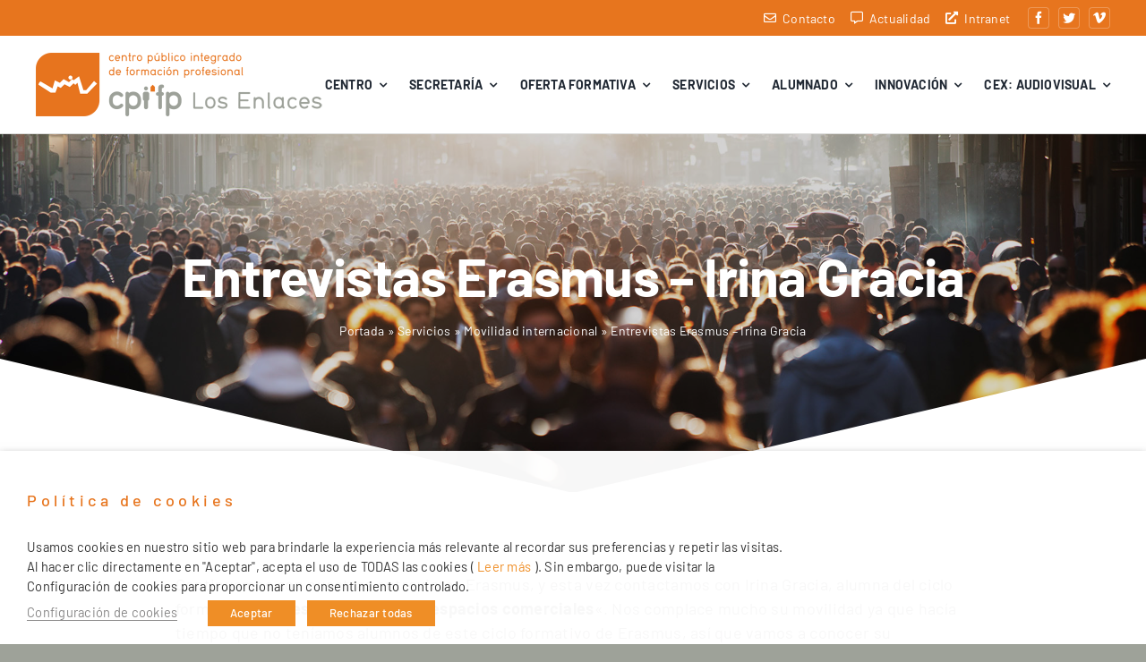

--- FILE ---
content_type: text/html; charset=UTF-8
request_url: https://cpilosenlaces.com/servicios/movilidad-internacional-erasmus-zaragoza/entrevistas-erasmus-irina-gracia/
body_size: 177761
content:
<!DOCTYPE html>
<html class="avada-html-layout-wide avada-html-header-position-top avada-is-100-percent-template" lang="es" prefix="og: http://ogp.me/ns# fb: http://ogp.me/ns/fb#">
<head>
	<meta http-equiv="X-UA-Compatible" content="IE=edge" />
	<meta http-equiv="Content-Type" content="text/html; charset=utf-8"/>
	<meta name="viewport" content="width=device-width, initial-scale=1" />
	<meta name='robots' content='index, follow, max-image-preview:large, max-snippet:-1, max-video-preview:-1' />

	<!-- This site is optimized with the Yoast SEO plugin v26.8 - https://yoast.com/product/yoast-seo-wordpress/ -->
	<title>Entrevistas Erasmus - Irina Gracia - C.P.I.F.P. LOS ENLACES</title>
	<link rel="canonical" href="https://cpilosenlaces.com/servicios/movilidad-internacional-erasmus-zaragoza/entrevistas-erasmus-irina-gracia/" />
	<meta property="og:locale" content="es_ES" />
	<meta property="og:type" content="article" />
	<meta property="og:title" content="Entrevistas Erasmus - Irina Gracia - C.P.I.F.P. LOS ENLACES" />
	<meta property="og:url" content="https://cpilosenlaces.com/servicios/movilidad-internacional-erasmus-zaragoza/entrevistas-erasmus-irina-gracia/" />
	<meta property="og:site_name" content="C.P.I.F.P. LOS ENLACES" />
	<meta property="article:modified_time" content="2023-08-10T15:01:00+00:00" />
	<meta property="og:image" content="https://cpilosenlaces.com/wp-content/uploads/2023/08/Foto-empresa-Irina-Gracia-Navas-1-135x300.jpg" />
	<meta name="twitter:card" content="summary_large_image" />
	<meta name="twitter:label1" content="Tiempo de lectura" />
	<meta name="twitter:data1" content="7 minutos" />
	<script type="application/ld+json" class="yoast-schema-graph">{"@context":"https://schema.org","@graph":[{"@type":"WebPage","@id":"https://cpilosenlaces.com/servicios/movilidad-internacional-erasmus-zaragoza/entrevistas-erasmus-irina-gracia/","url":"https://cpilosenlaces.com/servicios/movilidad-internacional-erasmus-zaragoza/entrevistas-erasmus-irina-gracia/","name":"Entrevistas Erasmus - Irina Gracia - C.P.I.F.P. LOS ENLACES","isPartOf":{"@id":"https://cpilosenlaces.com/#website"},"primaryImageOfPage":{"@id":"https://cpilosenlaces.com/servicios/movilidad-internacional-erasmus-zaragoza/entrevistas-erasmus-irina-gracia/#primaryimage"},"image":{"@id":"https://cpilosenlaces.com/servicios/movilidad-internacional-erasmus-zaragoza/entrevistas-erasmus-irina-gracia/#primaryimage"},"thumbnailUrl":"https://cpilosenlaces.com/wp-content/uploads/2023/08/Foto-empresa-Irina-Gracia-Navas-1-135x300.jpg","datePublished":"2023-08-10T14:21:21+00:00","dateModified":"2023-08-10T15:01:00+00:00","breadcrumb":{"@id":"https://cpilosenlaces.com/servicios/movilidad-internacional-erasmus-zaragoza/entrevistas-erasmus-irina-gracia/#breadcrumb"},"inLanguage":"es","potentialAction":[{"@type":"ReadAction","target":["https://cpilosenlaces.com/servicios/movilidad-internacional-erasmus-zaragoza/entrevistas-erasmus-irina-gracia/"]}]},{"@type":"ImageObject","inLanguage":"es","@id":"https://cpilosenlaces.com/servicios/movilidad-internacional-erasmus-zaragoza/entrevistas-erasmus-irina-gracia/#primaryimage","url":"https://cpilosenlaces.com/wp-content/uploads/2023/08/Foto-empresa-Irina-Gracia-Navas-1.jpg","contentUrl":"https://cpilosenlaces.com/wp-content/uploads/2023/08/Foto-empresa-Irina-Gracia-Navas-1.jpg","width":400,"height":889,"caption":"Autora foto: Irina Gracia Navas"},{"@type":"BreadcrumbList","@id":"https://cpilosenlaces.com/servicios/movilidad-internacional-erasmus-zaragoza/entrevistas-erasmus-irina-gracia/#breadcrumb","itemListElement":[{"@type":"ListItem","position":1,"name":"Portada","item":"https://cpilosenlaces.com/"},{"@type":"ListItem","position":2,"name":"Servicios","item":"https://cpilosenlaces.com/servicios/"},{"@type":"ListItem","position":3,"name":"Movilidad internacional","item":"https://cpilosenlaces.com/servicios/movilidad-internacional-erasmus-zaragoza/"},{"@type":"ListItem","position":4,"name":"Entrevistas Erasmus &#8211; Irina Gracia"}]},{"@type":"WebSite","@id":"https://cpilosenlaces.com/#website","url":"https://cpilosenlaces.com/","name":"C.P.I.F.P. LOS ENLACES","description":"Centro público integrado de formación profesional Los Enlaces","potentialAction":[{"@type":"SearchAction","target":{"@type":"EntryPoint","urlTemplate":"https://cpilosenlaces.com/?s={search_term_string}"},"query-input":{"@type":"PropertyValueSpecification","valueRequired":true,"valueName":"search_term_string"}}],"inLanguage":"es"}]}</script>
	<!-- / Yoast SEO plugin. -->


<link rel="alternate" type="application/rss+xml" title="C.P.I.F.P. LOS ENLACES &raquo; Feed" href="https://cpilosenlaces.com/feed/" />
<link rel="alternate" type="application/rss+xml" title="C.P.I.F.P. LOS ENLACES &raquo; Feed de los comentarios" href="https://cpilosenlaces.com/comments/feed/" />
					<link rel="shortcut icon" href="https://cpilosenlaces.com/wp-content/uploads/2023/03/favicon.png" type="image/x-icon" />
		
		
		
				<link rel="alternate" title="oEmbed (JSON)" type="application/json+oembed" href="https://cpilosenlaces.com/wp-json/oembed/1.0/embed?url=https%3A%2F%2Fcpilosenlaces.com%2Fservicios%2Fmovilidad-internacional-erasmus-zaragoza%2Fentrevistas-erasmus-irina-gracia%2F" />
<link rel="alternate" title="oEmbed (XML)" type="text/xml+oembed" href="https://cpilosenlaces.com/wp-json/oembed/1.0/embed?url=https%3A%2F%2Fcpilosenlaces.com%2Fservicios%2Fmovilidad-internacional-erasmus-zaragoza%2Fentrevistas-erasmus-irina-gracia%2F&#038;format=xml" />

		<meta property="og:title" content="Entrevistas Erasmus - Irina Gracia"/>
		<meta property="og:type" content="article"/>
		<meta property="og:url" content="https://cpilosenlaces.com/servicios/movilidad-internacional-erasmus-zaragoza/entrevistas-erasmus-irina-gracia/"/>
		<meta property="og:site_name" content="C.P.I.F.P. LOS ENLACES"/>
		<meta property="og:description" content="Your Content Goes Here       Continuamos con nuestras entrevistas Erasmus, y esta vez contactamos con Irina Gracia, alumna del ciclo formativo de &quot;Gestión de ventas y espacios comerciales&quot;. Nos complace mucho su movilidad ya que hacía tiempo que no teníamos alumnos de este ciclo formativo de Erasmus, así que vamos"/>

									<meta property="og:image" content="https://cpilosenlaces.com/wp-content/uploads/2023/03/cpifp-los-enlaces.png"/>
							<style id='wp-img-auto-sizes-contain-inline-css' type='text/css'>
img:is([sizes=auto i],[sizes^="auto," i]){contain-intrinsic-size:3000px 1500px}
/*# sourceURL=wp-img-auto-sizes-contain-inline-css */
</style>
<style id='wp-emoji-styles-inline-css' type='text/css'>

	img.wp-smiley, img.emoji {
		display: inline !important;
		border: none !important;
		box-shadow: none !important;
		height: 1em !important;
		width: 1em !important;
		margin: 0 0.07em !important;
		vertical-align: -0.1em !important;
		background: none !important;
		padding: 0 !important;
	}
/*# sourceURL=wp-emoji-styles-inline-css */
</style>
<style id='wp-block-library-inline-css' type='text/css'>
:root{--wp-block-synced-color:#7a00df;--wp-block-synced-color--rgb:122,0,223;--wp-bound-block-color:var(--wp-block-synced-color);--wp-editor-canvas-background:#ddd;--wp-admin-theme-color:#007cba;--wp-admin-theme-color--rgb:0,124,186;--wp-admin-theme-color-darker-10:#006ba1;--wp-admin-theme-color-darker-10--rgb:0,107,160.5;--wp-admin-theme-color-darker-20:#005a87;--wp-admin-theme-color-darker-20--rgb:0,90,135;--wp-admin-border-width-focus:2px}@media (min-resolution:192dpi){:root{--wp-admin-border-width-focus:1.5px}}.wp-element-button{cursor:pointer}:root .has-very-light-gray-background-color{background-color:#eee}:root .has-very-dark-gray-background-color{background-color:#313131}:root .has-very-light-gray-color{color:#eee}:root .has-very-dark-gray-color{color:#313131}:root .has-vivid-green-cyan-to-vivid-cyan-blue-gradient-background{background:linear-gradient(135deg,#00d084,#0693e3)}:root .has-purple-crush-gradient-background{background:linear-gradient(135deg,#34e2e4,#4721fb 50%,#ab1dfe)}:root .has-hazy-dawn-gradient-background{background:linear-gradient(135deg,#faaca8,#dad0ec)}:root .has-subdued-olive-gradient-background{background:linear-gradient(135deg,#fafae1,#67a671)}:root .has-atomic-cream-gradient-background{background:linear-gradient(135deg,#fdd79a,#004a59)}:root .has-nightshade-gradient-background{background:linear-gradient(135deg,#330968,#31cdcf)}:root .has-midnight-gradient-background{background:linear-gradient(135deg,#020381,#2874fc)}:root{--wp--preset--font-size--normal:16px;--wp--preset--font-size--huge:42px}.has-regular-font-size{font-size:1em}.has-larger-font-size{font-size:2.625em}.has-normal-font-size{font-size:var(--wp--preset--font-size--normal)}.has-huge-font-size{font-size:var(--wp--preset--font-size--huge)}.has-text-align-center{text-align:center}.has-text-align-left{text-align:left}.has-text-align-right{text-align:right}.has-fit-text{white-space:nowrap!important}#end-resizable-editor-section{display:none}.aligncenter{clear:both}.items-justified-left{justify-content:flex-start}.items-justified-center{justify-content:center}.items-justified-right{justify-content:flex-end}.items-justified-space-between{justify-content:space-between}.screen-reader-text{border:0;clip-path:inset(50%);height:1px;margin:-1px;overflow:hidden;padding:0;position:absolute;width:1px;word-wrap:normal!important}.screen-reader-text:focus{background-color:#ddd;clip-path:none;color:#444;display:block;font-size:1em;height:auto;left:5px;line-height:normal;padding:15px 23px 14px;text-decoration:none;top:5px;width:auto;z-index:100000}html :where(.has-border-color){border-style:solid}html :where([style*=border-top-color]){border-top-style:solid}html :where([style*=border-right-color]){border-right-style:solid}html :where([style*=border-bottom-color]){border-bottom-style:solid}html :where([style*=border-left-color]){border-left-style:solid}html :where([style*=border-width]){border-style:solid}html :where([style*=border-top-width]){border-top-style:solid}html :where([style*=border-right-width]){border-right-style:solid}html :where([style*=border-bottom-width]){border-bottom-style:solid}html :where([style*=border-left-width]){border-left-style:solid}html :where(img[class*=wp-image-]){height:auto;max-width:100%}:where(figure){margin:0 0 1em}html :where(.is-position-sticky){--wp-admin--admin-bar--position-offset:var(--wp-admin--admin-bar--height,0px)}@media screen and (max-width:600px){html :where(.is-position-sticky){--wp-admin--admin-bar--position-offset:0px}}

/*# sourceURL=wp-block-library-inline-css */
</style><style id='global-styles-inline-css' type='text/css'>
:root{--wp--preset--aspect-ratio--square: 1;--wp--preset--aspect-ratio--4-3: 4/3;--wp--preset--aspect-ratio--3-4: 3/4;--wp--preset--aspect-ratio--3-2: 3/2;--wp--preset--aspect-ratio--2-3: 2/3;--wp--preset--aspect-ratio--16-9: 16/9;--wp--preset--aspect-ratio--9-16: 9/16;--wp--preset--color--black: #000000;--wp--preset--color--cyan-bluish-gray: #abb8c3;--wp--preset--color--white: #ffffff;--wp--preset--color--pale-pink: #f78da7;--wp--preset--color--vivid-red: #cf2e2e;--wp--preset--color--luminous-vivid-orange: #ff6900;--wp--preset--color--luminous-vivid-amber: #fcb900;--wp--preset--color--light-green-cyan: #7bdcb5;--wp--preset--color--vivid-green-cyan: #00d084;--wp--preset--color--pale-cyan-blue: #8ed1fc;--wp--preset--color--vivid-cyan-blue: #0693e3;--wp--preset--color--vivid-purple: #9b51e0;--wp--preset--gradient--vivid-cyan-blue-to-vivid-purple: linear-gradient(135deg,rgb(6,147,227) 0%,rgb(155,81,224) 100%);--wp--preset--gradient--light-green-cyan-to-vivid-green-cyan: linear-gradient(135deg,rgb(122,220,180) 0%,rgb(0,208,130) 100%);--wp--preset--gradient--luminous-vivid-amber-to-luminous-vivid-orange: linear-gradient(135deg,rgb(252,185,0) 0%,rgb(255,105,0) 100%);--wp--preset--gradient--luminous-vivid-orange-to-vivid-red: linear-gradient(135deg,rgb(255,105,0) 0%,rgb(207,46,46) 100%);--wp--preset--gradient--very-light-gray-to-cyan-bluish-gray: linear-gradient(135deg,rgb(238,238,238) 0%,rgb(169,184,195) 100%);--wp--preset--gradient--cool-to-warm-spectrum: linear-gradient(135deg,rgb(74,234,220) 0%,rgb(151,120,209) 20%,rgb(207,42,186) 40%,rgb(238,44,130) 60%,rgb(251,105,98) 80%,rgb(254,248,76) 100%);--wp--preset--gradient--blush-light-purple: linear-gradient(135deg,rgb(255,206,236) 0%,rgb(152,150,240) 100%);--wp--preset--gradient--blush-bordeaux: linear-gradient(135deg,rgb(254,205,165) 0%,rgb(254,45,45) 50%,rgb(107,0,62) 100%);--wp--preset--gradient--luminous-dusk: linear-gradient(135deg,rgb(255,203,112) 0%,rgb(199,81,192) 50%,rgb(65,88,208) 100%);--wp--preset--gradient--pale-ocean: linear-gradient(135deg,rgb(255,245,203) 0%,rgb(182,227,212) 50%,rgb(51,167,181) 100%);--wp--preset--gradient--electric-grass: linear-gradient(135deg,rgb(202,248,128) 0%,rgb(113,206,126) 100%);--wp--preset--gradient--midnight: linear-gradient(135deg,rgb(2,3,129) 0%,rgb(40,116,252) 100%);--wp--preset--font-size--small: 13.5px;--wp--preset--font-size--medium: 20px;--wp--preset--font-size--large: 27px;--wp--preset--font-size--x-large: 42px;--wp--preset--font-size--normal: 18px;--wp--preset--font-size--xlarge: 36px;--wp--preset--font-size--huge: 54px;--wp--preset--spacing--20: 0.44rem;--wp--preset--spacing--30: 0.67rem;--wp--preset--spacing--40: 1rem;--wp--preset--spacing--50: 1.5rem;--wp--preset--spacing--60: 2.25rem;--wp--preset--spacing--70: 3.38rem;--wp--preset--spacing--80: 5.06rem;--wp--preset--shadow--natural: 6px 6px 9px rgba(0, 0, 0, 0.2);--wp--preset--shadow--deep: 12px 12px 50px rgba(0, 0, 0, 0.4);--wp--preset--shadow--sharp: 6px 6px 0px rgba(0, 0, 0, 0.2);--wp--preset--shadow--outlined: 6px 6px 0px -3px rgb(255, 255, 255), 6px 6px rgb(0, 0, 0);--wp--preset--shadow--crisp: 6px 6px 0px rgb(0, 0, 0);}:where(.is-layout-flex){gap: 0.5em;}:where(.is-layout-grid){gap: 0.5em;}body .is-layout-flex{display: flex;}.is-layout-flex{flex-wrap: wrap;align-items: center;}.is-layout-flex > :is(*, div){margin: 0;}body .is-layout-grid{display: grid;}.is-layout-grid > :is(*, div){margin: 0;}:where(.wp-block-columns.is-layout-flex){gap: 2em;}:where(.wp-block-columns.is-layout-grid){gap: 2em;}:where(.wp-block-post-template.is-layout-flex){gap: 1.25em;}:where(.wp-block-post-template.is-layout-grid){gap: 1.25em;}.has-black-color{color: var(--wp--preset--color--black) !important;}.has-cyan-bluish-gray-color{color: var(--wp--preset--color--cyan-bluish-gray) !important;}.has-white-color{color: var(--wp--preset--color--white) !important;}.has-pale-pink-color{color: var(--wp--preset--color--pale-pink) !important;}.has-vivid-red-color{color: var(--wp--preset--color--vivid-red) !important;}.has-luminous-vivid-orange-color{color: var(--wp--preset--color--luminous-vivid-orange) !important;}.has-luminous-vivid-amber-color{color: var(--wp--preset--color--luminous-vivid-amber) !important;}.has-light-green-cyan-color{color: var(--wp--preset--color--light-green-cyan) !important;}.has-vivid-green-cyan-color{color: var(--wp--preset--color--vivid-green-cyan) !important;}.has-pale-cyan-blue-color{color: var(--wp--preset--color--pale-cyan-blue) !important;}.has-vivid-cyan-blue-color{color: var(--wp--preset--color--vivid-cyan-blue) !important;}.has-vivid-purple-color{color: var(--wp--preset--color--vivid-purple) !important;}.has-black-background-color{background-color: var(--wp--preset--color--black) !important;}.has-cyan-bluish-gray-background-color{background-color: var(--wp--preset--color--cyan-bluish-gray) !important;}.has-white-background-color{background-color: var(--wp--preset--color--white) !important;}.has-pale-pink-background-color{background-color: var(--wp--preset--color--pale-pink) !important;}.has-vivid-red-background-color{background-color: var(--wp--preset--color--vivid-red) !important;}.has-luminous-vivid-orange-background-color{background-color: var(--wp--preset--color--luminous-vivid-orange) !important;}.has-luminous-vivid-amber-background-color{background-color: var(--wp--preset--color--luminous-vivid-amber) !important;}.has-light-green-cyan-background-color{background-color: var(--wp--preset--color--light-green-cyan) !important;}.has-vivid-green-cyan-background-color{background-color: var(--wp--preset--color--vivid-green-cyan) !important;}.has-pale-cyan-blue-background-color{background-color: var(--wp--preset--color--pale-cyan-blue) !important;}.has-vivid-cyan-blue-background-color{background-color: var(--wp--preset--color--vivid-cyan-blue) !important;}.has-vivid-purple-background-color{background-color: var(--wp--preset--color--vivid-purple) !important;}.has-black-border-color{border-color: var(--wp--preset--color--black) !important;}.has-cyan-bluish-gray-border-color{border-color: var(--wp--preset--color--cyan-bluish-gray) !important;}.has-white-border-color{border-color: var(--wp--preset--color--white) !important;}.has-pale-pink-border-color{border-color: var(--wp--preset--color--pale-pink) !important;}.has-vivid-red-border-color{border-color: var(--wp--preset--color--vivid-red) !important;}.has-luminous-vivid-orange-border-color{border-color: var(--wp--preset--color--luminous-vivid-orange) !important;}.has-luminous-vivid-amber-border-color{border-color: var(--wp--preset--color--luminous-vivid-amber) !important;}.has-light-green-cyan-border-color{border-color: var(--wp--preset--color--light-green-cyan) !important;}.has-vivid-green-cyan-border-color{border-color: var(--wp--preset--color--vivid-green-cyan) !important;}.has-pale-cyan-blue-border-color{border-color: var(--wp--preset--color--pale-cyan-blue) !important;}.has-vivid-cyan-blue-border-color{border-color: var(--wp--preset--color--vivid-cyan-blue) !important;}.has-vivid-purple-border-color{border-color: var(--wp--preset--color--vivid-purple) !important;}.has-vivid-cyan-blue-to-vivid-purple-gradient-background{background: var(--wp--preset--gradient--vivid-cyan-blue-to-vivid-purple) !important;}.has-light-green-cyan-to-vivid-green-cyan-gradient-background{background: var(--wp--preset--gradient--light-green-cyan-to-vivid-green-cyan) !important;}.has-luminous-vivid-amber-to-luminous-vivid-orange-gradient-background{background: var(--wp--preset--gradient--luminous-vivid-amber-to-luminous-vivid-orange) !important;}.has-luminous-vivid-orange-to-vivid-red-gradient-background{background: var(--wp--preset--gradient--luminous-vivid-orange-to-vivid-red) !important;}.has-very-light-gray-to-cyan-bluish-gray-gradient-background{background: var(--wp--preset--gradient--very-light-gray-to-cyan-bluish-gray) !important;}.has-cool-to-warm-spectrum-gradient-background{background: var(--wp--preset--gradient--cool-to-warm-spectrum) !important;}.has-blush-light-purple-gradient-background{background: var(--wp--preset--gradient--blush-light-purple) !important;}.has-blush-bordeaux-gradient-background{background: var(--wp--preset--gradient--blush-bordeaux) !important;}.has-luminous-dusk-gradient-background{background: var(--wp--preset--gradient--luminous-dusk) !important;}.has-pale-ocean-gradient-background{background: var(--wp--preset--gradient--pale-ocean) !important;}.has-electric-grass-gradient-background{background: var(--wp--preset--gradient--electric-grass) !important;}.has-midnight-gradient-background{background: var(--wp--preset--gradient--midnight) !important;}.has-small-font-size{font-size: var(--wp--preset--font-size--small) !important;}.has-medium-font-size{font-size: var(--wp--preset--font-size--medium) !important;}.has-large-font-size{font-size: var(--wp--preset--font-size--large) !important;}.has-x-large-font-size{font-size: var(--wp--preset--font-size--x-large) !important;}
/*# sourceURL=global-styles-inline-css */
</style>

<style id='classic-theme-styles-inline-css' type='text/css'>
/*! This file is auto-generated */
.wp-block-button__link{color:#fff;background-color:#32373c;border-radius:9999px;box-shadow:none;text-decoration:none;padding:calc(.667em + 2px) calc(1.333em + 2px);font-size:1.125em}.wp-block-file__button{background:#32373c;color:#fff;text-decoration:none}
/*# sourceURL=/wp-includes/css/classic-themes.min.css */
</style>
<link rel='stylesheet' id='cookie-law-info-css' href='https://cpilosenlaces.com/wp-content/plugins/webtoffee-gdpr-cookie-consent/public/css/cookie-law-info-public.css?ver=2.3.1' type='text/css' media='all' />
<link rel='stylesheet' id='cookie-law-info-gdpr-css' href='https://cpilosenlaces.com/wp-content/plugins/webtoffee-gdpr-cookie-consent/public/css/cookie-law-info-gdpr.css?ver=2.3.1' type='text/css' media='all' />
<style id='cookie-law-info-gdpr-inline-css' type='text/css'>
.cli-modal-content, .cli-tab-content { background-color: #ffffff; }.cli-privacy-content-text, .cli-modal .cli-modal-dialog, .cli-tab-container p, a.cli-privacy-readmore { color: #000000; }.cli-tab-header { background-color: #f2f2f2; }.cli-tab-header, .cli-tab-header a.cli-nav-link,span.cli-necessary-caption,.cli-switch .cli-slider:after { color: #000000; }.cli-switch .cli-slider:before { background-color: #ffffff; }.cli-switch input:checked + .cli-slider:before { background-color: #ffffff; }.cli-switch .cli-slider { background-color: #e3e1e8; }.cli-switch input:checked + .cli-slider { background-color: #28a745; }.cli-modal-close svg { fill: #000000; }.cli-tab-footer .wt-cli-privacy-accept-all-btn { background-color: #00acad; color: #ffffff}.cli-tab-footer .wt-cli-privacy-accept-btn { background-color: #00acad; color: #ffffff}.cli-tab-header a:before{ border-right: 1px solid #000000; border-bottom: 1px solid #000000; }
/*# sourceURL=cookie-law-info-gdpr-inline-css */
</style>
<link rel='stylesheet' id='child-style-css' href='https://cpilosenlaces.com/wp-content/themes/Avada-Child-Theme/style.css?ver=c5bbb5af8285b2ae949eceeddd8c8531' type='text/css' media='all' />
<link rel='stylesheet' id='fusion-dynamic-css-css' href='https://cpilosenlaces.com/wp-content/uploads/fusion-styles/2f8c3483a4f68915cb9762e10990d948.min.css?ver=3.9.2' type='text/css' media='all' />
<script type="text/javascript" src="https://cpilosenlaces.com/wp-includes/js/jquery/jquery.min.js?ver=3.7.1" id="jquery-core-js"></script>
<script type="text/javascript" src="https://cpilosenlaces.com/wp-includes/js/jquery/jquery-migrate.min.js?ver=3.4.1" id="jquery-migrate-js"></script>
<script type="text/javascript" id="cookie-law-info-js-extra">
/* <![CDATA[ */
var Cli_Data = {"nn_cookie_ids":[],"non_necessary_cookies":[],"cookielist":{"necessary":{"0":{"ID":1568,"post_author":"1","post_date":"2023-05-09 10:56:39","post_date_gmt":"2023-05-09 10:56:39","post_content":"New Relic usa esta cookie para almacenar un identificador de sesi\u00f3n para que New Relic pueda monitorear el conteo de sesiones para una aplicaci\u00f3n.","post_title":"JSESSIONID","post_excerpt":"","post_status":"publish","comment_status":"closed","ping_status":"closed","post_password":"","post_name":"jsessionid","to_ping":"","pinged":"","post_modified":"2023-05-09 10:57:40","post_modified_gmt":"2023-05-09 10:57:40","post_content_filtered":"","post_parent":0,"guid":"https://cpilosenlaces.com/?post_type=cookielawinfo&#038;p=1568","menu_order":0,"post_type":"cookielawinfo","post_mime_type":"","comment_count":"0","filter":"raw"},"1":{"ID":1560,"post_author":"1","post_date":"2023-05-09 10:27:24","post_date_gmt":"2023-05-09 10:27:24","post_content":"La cookie est\u00e1 configurada por el complemento de consentimiento de cookies de GDPR y se utiliza para almacenar si el usuario ha dado su consentimiento o no para el uso de cookies. No almacena ning\u00fan dato personal.","post_title":"viewed_cookie_policy","post_excerpt":"","post_status":"publish","comment_status":"closed","ping_status":"closed","post_password":"","post_name":"viewed_cookie_policy","to_ping":"","pinged":"","post_modified":"2023-05-09 10:44:20","post_modified_gmt":"2023-05-09 10:44:20","post_content_filtered":"","post_parent":0,"guid":"https://cpilosenlaces.com/cookielawinfo/viewed_cookie_policy/","menu_order":0,"post_type":"cookielawinfo","post_mime_type":"","comment_count":"0","filter":"raw"},"2":{"ID":1561,"post_author":"1","post_date":"2023-05-09 10:27:24","post_date_gmt":"2023-05-09 10:27:24","post_content":"Esta cookie est\u00e1 configurada por el complemento de consentimiento de cookies de GDPR. Las cookies se utilizan para almacenar el consentimiento del usuario para las cookies en la categor\u00eda \"Necesarias\".","post_title":"cookielawinfo-checkbox-necessary","post_excerpt":"","post_status":"publish","comment_status":"closed","ping_status":"closed","post_password":"","post_name":"cookielawinfo-checkbox-necessary","to_ping":"","pinged":"","post_modified":"2023-05-09 10:44:39","post_modified_gmt":"2023-05-09 10:44:39","post_content_filtered":"","post_parent":0,"guid":"https://cpilosenlaces.com/cookielawinfo/cookielawinfo-checkbox-necessary/","menu_order":0,"post_type":"cookielawinfo","post_mime_type":"","comment_count":"0","filter":"raw"},"3":{"ID":1562,"post_author":"1","post_date":"2023-05-09 10:27:24","post_date_gmt":"2023-05-09 10:27:24","post_content":"Esta cookie est\u00e1 configurada por el complemento de consentimiento de cookies de GDPR. Las cookies se utilizan para almacenar el consentimiento del usuario para las cookies en la categor\u00eda \"No necesarias\".","post_title":"cookielawinfo-checkbox-non-necessary","post_excerpt":"","post_status":"publish","comment_status":"closed","ping_status":"closed","post_password":"","post_name":"cookielawinfo-checkbox-non-necessary","to_ping":"","pinged":"","post_modified":"2023-05-09 10:44:48","post_modified_gmt":"2023-05-09 10:44:48","post_content_filtered":"","post_parent":0,"guid":"https://cpilosenlaces.com/cookielawinfo/cookielawinfo-checkbox-non-necessary/","menu_order":0,"post_type":"cookielawinfo","post_mime_type":"","comment_count":"0","filter":"raw"},"term_id":42,"name":"Necesarias","loadonstart":"1","defaultstate":"enabled","ccpa_optout":0},"funcional":{"0":{"ID":1567,"post_author":"1","post_date":"2023-05-09 10:54:48","post_date_gmt":"2023-05-09 10:54:48","post_content":"Cloudflare configur\u00f3 la cookie para admitir la administraci\u00f3n de bots de Cloudflare. Proviene por la inclusi\u00f3n de v\u00eddeos de Vimeo.","post_title":"__cf_bm","post_excerpt":"","post_status":"publish","comment_status":"closed","ping_status":"closed","post_password":"","post_name":"__cf_bm","to_ping":"","pinged":"","post_modified":"2023-05-09 10:58:30","post_modified_gmt":"2023-05-09 10:58:30","post_content_filtered":"","post_parent":0,"guid":"https://cpilosenlaces.com/?post_type=cookielawinfo&#038;p=1567","menu_order":0,"post_type":"cookielawinfo","post_mime_type":"","comment_count":"0","filter":"raw"},"term_id":44,"name":"Funcional","loadonstart":"1","defaultstate":"enabled","ccpa_optout":0},"analiticas":{"0":{"ID":1569,"post_author":"1","post_date":"2023-05-09 10:58:22","post_date_gmt":"2023-05-09 10:58:22","post_content":"Vimeo instala esta cookie para recopilar informaci\u00f3n de seguimiento al configurar una identificaci\u00f3n \u00fanica para insertar videos en el sitio web.","post_title":"vuid","post_excerpt":"","post_status":"publish","comment_status":"closed","ping_status":"closed","post_password":"","post_name":"vuid","to_ping":"","pinged":"","post_modified":"2023-05-09 10:58:22","post_modified_gmt":"2023-05-09 10:58:22","post_content_filtered":"","post_parent":0,"guid":"https://cpilosenlaces.com/?post_type=cookielawinfo&#038;p=1569","menu_order":0,"post_type":"cookielawinfo","post_mime_type":"","comment_count":"0","filter":"raw"},"term_id":45,"name":"Anal\u00edticas","loadonstart":"1","defaultstate":"enabled","ccpa_optout":0}},"ajax_url":"https://cpilosenlaces.com/wp-admin/admin-ajax.php","current_lang":"es","security":"878cb8a716","eu_countries":["GB"],"geoIP":"disabled","use_custom_geolocation_api":"","custom_geolocation_api":"https://geoip.cookieyes.com/geoip/checker/result.php","consentVersion":"1","strictlyEnabled":["necessary","obligatoire","necessary"],"cookieDomain":"","privacy_length":"250","ccpaEnabled":"","ccpaRegionBased":"","ccpaBarEnabled":"","ccpaType":"gdpr","triggerDomRefresh":""};
var log_object = {"ajax_url":"https://cpilosenlaces.com/wp-admin/admin-ajax.php"};
//# sourceURL=cookie-law-info-js-extra
/* ]]> */
</script>
<script type="text/javascript" src="https://cpilosenlaces.com/wp-content/plugins/webtoffee-gdpr-cookie-consent/public/js/cookie-law-info-public.js?ver=2.3.1" id="cookie-law-info-js"></script>
<script type="text/javascript" src="https://cpilosenlaces.com/wp-content/themes/Avada-Child-Theme/custom-scripts.js?ver=c5bbb5af8285b2ae949eceeddd8c8531" id="custom-script-js"></script>
<link rel="https://api.w.org/" href="https://cpilosenlaces.com/wp-json/" /><link rel="alternate" title="JSON" type="application/json" href="https://cpilosenlaces.com/wp-json/wp/v2/pages/1987" /><link rel="EditURI" type="application/rsd+xml" title="RSD" href="https://cpilosenlaces.com/xmlrpc.php?rsd" />

<link rel='shortlink' href='https://cpilosenlaces.com/?p=1987' />
<link rel="preload" href="https://cpilosenlaces.com/wp-content/themes/Avada/includes/lib/assets/fonts/icomoon/awb-icons.woff" as="font" type="font/woff" crossorigin><link rel="preload" href="//cpilosenlaces.com/wp-content/themes/Avada/includes/lib/assets/fonts/fontawesome/webfonts/fa-brands-400.woff2" as="font" type="font/woff2" crossorigin><link rel="preload" href="//cpilosenlaces.com/wp-content/themes/Avada/includes/lib/assets/fonts/fontawesome/webfonts/fa-regular-400.woff2" as="font" type="font/woff2" crossorigin><link rel="preload" href="//cpilosenlaces.com/wp-content/themes/Avada/includes/lib/assets/fonts/fontawesome/webfonts/fa-solid-900.woff2" as="font" type="font/woff2" crossorigin><style type="text/css" id="css-fb-visibility">@media screen and (max-width: 640px){.fusion-no-small-visibility{display:none !important;}body .sm-text-align-center{text-align:center !important;}body .sm-text-align-left{text-align:left !important;}body .sm-text-align-right{text-align:right !important;}body .sm-flex-align-center{justify-content:center !important;}body .sm-flex-align-flex-start{justify-content:flex-start !important;}body .sm-flex-align-flex-end{justify-content:flex-end !important;}body .sm-mx-auto{margin-left:auto !important;margin-right:auto !important;}body .sm-ml-auto{margin-left:auto !important;}body .sm-mr-auto{margin-right:auto !important;}body .fusion-absolute-position-small{position:absolute;top:auto;width:100%;}.awb-sticky.awb-sticky-small{ position: sticky; top: var(--awb-sticky-offset,0); }}@media screen and (min-width: 641px) and (max-width: 1120px){.fusion-no-medium-visibility{display:none !important;}body .md-text-align-center{text-align:center !important;}body .md-text-align-left{text-align:left !important;}body .md-text-align-right{text-align:right !important;}body .md-flex-align-center{justify-content:center !important;}body .md-flex-align-flex-start{justify-content:flex-start !important;}body .md-flex-align-flex-end{justify-content:flex-end !important;}body .md-mx-auto{margin-left:auto !important;margin-right:auto !important;}body .md-ml-auto{margin-left:auto !important;}body .md-mr-auto{margin-right:auto !important;}body .fusion-absolute-position-medium{position:absolute;top:auto;width:100%;}.awb-sticky.awb-sticky-medium{ position: sticky; top: var(--awb-sticky-offset,0); }}@media screen and (min-width: 1121px){.fusion-no-large-visibility{display:none !important;}body .lg-text-align-center{text-align:center !important;}body .lg-text-align-left{text-align:left !important;}body .lg-text-align-right{text-align:right !important;}body .lg-flex-align-center{justify-content:center !important;}body .lg-flex-align-flex-start{justify-content:flex-start !important;}body .lg-flex-align-flex-end{justify-content:flex-end !important;}body .lg-mx-auto{margin-left:auto !important;margin-right:auto !important;}body .lg-ml-auto{margin-left:auto !important;}body .lg-mr-auto{margin-right:auto !important;}body .fusion-absolute-position-large{position:absolute;top:auto;width:100%;}.awb-sticky.awb-sticky-large{ position: sticky; top: var(--awb-sticky-offset,0); }}</style>		<style type="text/css" id="wp-custom-css">
			.mov-filter:hover {
	cursor: pointer;
}		</style>
				<script type="text/javascript">
			var doc = document.documentElement;
			doc.setAttribute( 'data-useragent', navigator.userAgent );
		</script>
		
	</head>

<body class="wp-singular page-template page-template-100-width page-template-100-width-php page page-id-1987 page-child parent-pageid-1877 wp-theme-Avada wp-child-theme-Avada-Child-Theme awb-no-sidebars fusion-image-hovers fusion-pagination-sizing fusion-button_type-flat fusion-button_span-no fusion-button_gradient-linear avada-image-rollover-circle-yes avada-image-rollover-no fusion-body ltr fusion-sticky-header no-tablet-sticky-header no-mobile-sticky-header no-mobile-slidingbar no-mobile-totop avada-has-rev-slider-styles fusion-disable-outline fusion-sub-menu-fade mobile-logo-pos-left layout-wide-mode avada-has-boxed-modal-shadow-none layout-scroll-offset-full avada-has-zero-margin-offset-top fusion-top-header menu-text-align-center mobile-menu-design-modern fusion-show-pagination-text fusion-header-layout-v3 avada-responsive avada-footer-fx-none avada-menu-highlight-style-textcolor fusion-search-form-clean fusion-main-menu-search-overlay fusion-avatar-circle avada-dropdown-styles avada-blog-layout-large avada-blog-archive-layout-large avada-header-shadow-no avada-menu-icon-position-left avada-has-megamenu-shadow avada-has-breadcrumb-mobile-hidden avada-has-titlebar-hide avada-header-border-color-full-transparent avada-has-pagination-width_height avada-flyout-menu-direction-fade avada-ec-views-v1" data-awb-post-id="1987">
		<a class="skip-link screen-reader-text" href="#content">Saltar al contenido</a>

	<div id="boxed-wrapper">
		
		<div id="wrapper" class="fusion-wrapper">
			<div id="home" style="position:relative;top:-1px;"></div>
												<div class="fusion-tb-header"><div class="fusion-fullwidth fullwidth-box fusion-builder-row-1 fusion-flex-container has-pattern-background has-mask-background nonhundred-percent-fullwidth non-hundred-percent-height-scrolling" style="--awb-border-radius-top-left:0px;--awb-border-radius-top-right:0px;--awb-border-radius-bottom-right:0px;--awb-border-radius-bottom-left:0px;--awb-padding-right-small:5px;--awb-padding-left-small:5px;--awb-background-color:var(--awb-color4);" ><div class="fusion-builder-row fusion-row fusion-flex-align-items-flex-start" style="max-width:1248px;margin-left: calc(-4% / 2 );margin-right: calc(-4% / 2 );"><div class="fusion-layout-column fusion_builder_column fusion-builder-column-0 fusion_builder_column_1_1 1_1 fusion-flex-column fusion-no-small-visibility" style="--awb-bg-size:cover;--awb-width-large:100%;--awb-margin-top-large:0px;--awb-spacing-right-large:1.92%;--awb-margin-bottom-large:0px;--awb-spacing-left-large:1.92%;--awb-width-medium:100%;--awb-order-medium:0;--awb-spacing-right-medium:1.92%;--awb-spacing-left-medium:1.92%;--awb-width-small:100%;--awb-order-small:0;--awb-spacing-right-small:1.92%;--awb-spacing-left-small:1.92%;"><div class="fusion-column-wrapper fusion-column-has-shadow fusion-flex-justify-content-flex-end fusion-content-layout-row fusion-flex-align-items-center"><nav class="awb-menu awb-menu_row awb-menu_em-hover mobile-mode-collapse-to-button awb-menu_icons-left awb-menu_dc-yes mobile-trigger-fullwidth-off awb-menu_mobile-toggle awb-menu_indent-left mobile-size-full-absolute loading mega-menu-loading awb-menu_desktop awb-menu_dropdown awb-menu_expand-right awb-menu_transition-fade" style="--awb-font-size:14px;--awb-min-height:40px;--awb-gap:10px;--awb-color:var(--awb-color1);--awb-active-color:var(--awb-color1);--awb-icons-size:14;--awb-icons-color:var(--awb-color1);--awb-main-justify-content:flex-start;--awb-mobile-justify:flex-start;--awb-mobile-caret-left:auto;--awb-mobile-caret-right:0;--awb-fusion-font-family-typography:inherit;--awb-fusion-font-style-typography:normal;--awb-fusion-font-weight-typography:400;--awb-fusion-font-family-submenu-typography:inherit;--awb-fusion-font-style-submenu-typography:normal;--awb-fusion-font-weight-submenu-typography:400;--awb-fusion-font-family-mobile-typography:inherit;--awb-fusion-font-style-mobile-typography:normal;--awb-fusion-font-weight-mobile-typography:400;" aria-label="Menu" data-breakpoint="0" data-count="0" data-transition-type="fade" data-transition-time="300"><ul id="menu-menu-top" class="fusion-menu awb-menu__main-ul awb-menu__main-ul_row"><li  id="menu-item-19"  class="menu-item menu-item-type-post_type menu-item-object-page menu-item-19 awb-menu__li awb-menu__main-li awb-menu__main-li_regular"  data-item-id="19"><span class="awb-menu__main-background-default awb-menu__main-background-default_fade"></span><span class="awb-menu__main-background-active awb-menu__main-background-active_fade"></span><a  href="https://cpilosenlaces.com/centro/contacto/" class="awb-menu__main-a awb-menu__main-a_regular fusion-flex-link"><span class="awb-menu__i awb-menu__i_main fusion-megamenu-icon"><i class="glyphicon fa-envelope far" aria-hidden="true"></i></span><span class="menu-text">Contacto</span></a></li><li  id="menu-item-50"  class="menu-item menu-item-type-post_type menu-item-object-page menu-item-50 awb-menu__li awb-menu__main-li awb-menu__main-li_regular"  data-item-id="50"><span class="awb-menu__main-background-default awb-menu__main-background-default_fade"></span><span class="awb-menu__main-background-active awb-menu__main-background-active_fade"></span><a  href="https://cpilosenlaces.com/actualidad/" class="awb-menu__main-a awb-menu__main-a_regular fusion-flex-link"><span class="awb-menu__i awb-menu__i_main fusion-megamenu-icon"><i class="glyphicon fa-comment-alt far" aria-hidden="true"></i></span><span class="menu-text">Actualidad</span></a></li><li  id="menu-item-231"  class="menu-item menu-item-type-custom menu-item-object-custom menu-item-231 awb-menu__li awb-menu__main-li awb-menu__main-li_regular"  data-item-id="231"><span class="awb-menu__main-background-default awb-menu__main-background-default_fade"></span><span class="awb-menu__main-background-active awb-menu__main-background-active_fade"></span><a  href="https://sites.google.com/cpilosenlaces.com/intranet/inicio" class="awb-menu__main-a awb-menu__main-a_regular fusion-flex-link"><span class="awb-menu__i awb-menu__i_main fusion-megamenu-icon"><i class="glyphicon fa-external-link-alt fas" aria-hidden="true"></i></span><span class="menu-text">Intranet</span></a></li></ul></nav><div class="fusion-social-links fusion-social-links-1" style="--awb-margin-top:0px;--awb-margin-right:0px;--awb-margin-bottom:0px;--awb-margin-left:20px;--awb-box-border-top:1px;--awb-box-border-right:1px;--awb-box-border-bottom:1px;--awb-box-border-left:1px;--awb-box-padding-top:4px;--awb-box-padding-right:4px;--awb-box-padding-bottom:4px;--awb-box-padding-left:4px;--awb-icon-colors-hover:var(--awb-color4);--awb-box-colors-hover:var(--awb-color1);--awb-box-border-color:rgba(255,255,255,0.25);--awb-box-border-color-hover:var(--awb-color1);"><div class="fusion-social-networks boxed-icons color-type-custom"><div class="fusion-social-networks-wrapper"><a class="fusion-social-network-icon fusion-tooltip fusion-facebook awb-icon-facebook" style="color:var(--awb-color1);font-size:14px;width:14px;background-color:var(--awb-color4);border-color:var(--awb-color4);border-radius:4px;" title="Facebook" aria-label="facebook" target="_blank" rel="noopener noreferrer" href="https://es-es.facebook.com/cpilosenlaces/"></a><a class="fusion-social-network-icon fusion-tooltip fusion-twitter awb-icon-twitter" style="color:var(--awb-color1);font-size:14px;width:14px;background-color:var(--awb-color4);border-color:var(--awb-color4);border-radius:4px;" title="Twitter" aria-label="twitter" target="_blank" rel="noopener noreferrer" href="https://twitter.com/cpilosenlaces"></a><a class="fusion-social-network-icon fusion-tooltip fusion-vimeo awb-icon-vimeo" style="color:var(--awb-color1);font-size:14px;width:14px;background-color:var(--awb-color4);border-color:var(--awb-color4);border-radius:4px;" title="Vimeo" aria-label="vimeo" target="_blank" rel="noopener noreferrer" href="https://vimeo.com/cpifplosenlaces"></a></div></div></div></div></div><div class="fusion-layout-column fusion_builder_column fusion-builder-column-1 fusion_builder_column_1_1 1_1 fusion-flex-column fusion-no-medium-visibility fusion-no-large-visibility" style="--awb-padding-top:5px;--awb-padding-right:5px;--awb-padding-bottom:5px;--awb-padding-left:5px;--awb-bg-size:cover;--awb-width-large:100%;--awb-margin-top-large:0px;--awb-spacing-right-large:1.92%;--awb-margin-bottom-large:0px;--awb-spacing-left-large:1.92%;--awb-width-medium:100%;--awb-order-medium:0;--awb-spacing-right-medium:1.92%;--awb-spacing-left-medium:1.92%;--awb-width-small:100%;--awb-order-small:0;--awb-spacing-right-small:1.92%;--awb-spacing-left-small:1.92%;"><div class="fusion-column-wrapper fusion-column-has-shadow fusion-flex-justify-content-center fusion-content-layout-row fusion-flex-align-items-center"><div class="fusion-social-links fusion-social-links-2" style="--awb-margin-top:0px;--awb-margin-right:0px;--awb-margin-bottom:0px;--awb-margin-left:20px;--awb-box-border-top:1px;--awb-box-border-right:1px;--awb-box-border-bottom:1px;--awb-box-border-left:1px;--awb-box-padding-top:4px;--awb-box-padding-right:4px;--awb-box-padding-bottom:4px;--awb-box-padding-left:4px;--awb-icon-colors-hover:var(--awb-color4);--awb-box-colors-hover:var(--awb-color1);--awb-box-border-color:rgba(255,255,255,0.25);--awb-box-border-color-hover:var(--awb-color1);"><div class="fusion-social-networks boxed-icons color-type-custom"><div class="fusion-social-networks-wrapper"><a class="fusion-social-network-icon fusion-tooltip fusion-facebook awb-icon-facebook" style="color:var(--awb-color1);font-size:14px;width:14px;background-color:var(--awb-color4);border-color:var(--awb-color4);border-radius:4px;" title="Facebook" aria-label="facebook" target="_blank" rel="noopener noreferrer" href="https://es-es.facebook.com/cpilosenlaces/"></a><a class="fusion-social-network-icon fusion-tooltip fusion-twitter awb-icon-twitter" style="color:var(--awb-color1);font-size:14px;width:14px;background-color:var(--awb-color4);border-color:var(--awb-color4);border-radius:4px;" title="Twitter" aria-label="twitter" target="_blank" rel="noopener noreferrer" href="https://twitter.com/cpilosenlaces"></a><a class="fusion-social-network-icon fusion-tooltip fusion-vimeo awb-icon-vimeo" style="color:var(--awb-color1);font-size:14px;width:14px;background-color:var(--awb-color4);border-color:var(--awb-color4);border-radius:4px;" title="Vimeo" aria-label="vimeo" target="_blank" rel="noopener noreferrer" href="https://vimeo.com/cpifplosenlaces"></a></div></div></div><nav class="awb-menu awb-menu_row awb-menu_em-hover mobile-mode-collapse-to-button awb-menu_icons-left awb-menu_dc-yes mobile-trigger-fullwidth-off awb-menu_mobile-toggle awb-menu_indent-left mobile-size-full-absolute loading mega-menu-loading awb-menu_desktop awb-menu_dropdown awb-menu_expand-right awb-menu_transition-fade" style="--awb-font-size:14px;--awb-min-height:40px;--awb-gap:10px;--awb-color:var(--awb-color1);--awb-active-color:var(--awb-color1);--awb-icons-size:14;--awb-icons-color:var(--awb-color1);--awb-main-justify-content:flex-start;--awb-mobile-justify:flex-start;--awb-mobile-caret-left:auto;--awb-mobile-caret-right:0;--awb-fusion-font-family-typography:inherit;--awb-fusion-font-style-typography:normal;--awb-fusion-font-weight-typography:400;--awb-fusion-font-family-submenu-typography:inherit;--awb-fusion-font-style-submenu-typography:normal;--awb-fusion-font-weight-submenu-typography:400;--awb-fusion-font-family-mobile-typography:inherit;--awb-fusion-font-style-mobile-typography:normal;--awb-fusion-font-weight-mobile-typography:400;" aria-label="Menu" data-breakpoint="0" data-count="1" data-transition-type="fade" data-transition-time="300"><ul id="menu-menu-top-1" class="fusion-menu awb-menu__main-ul awb-menu__main-ul_row"><li   class="menu-item menu-item-type-post_type menu-item-object-page menu-item-19 awb-menu__li awb-menu__main-li awb-menu__main-li_regular"  data-item-id="19"><span class="awb-menu__main-background-default awb-menu__main-background-default_fade"></span><span class="awb-menu__main-background-active awb-menu__main-background-active_fade"></span><a  href="https://cpilosenlaces.com/centro/contacto/" class="awb-menu__main-a awb-menu__main-a_regular fusion-flex-link"><span class="awb-menu__i awb-menu__i_main fusion-megamenu-icon"><i class="glyphicon fa-envelope far" aria-hidden="true"></i></span><span class="menu-text">Contacto</span></a></li><li   class="menu-item menu-item-type-post_type menu-item-object-page menu-item-50 awb-menu__li awb-menu__main-li awb-menu__main-li_regular"  data-item-id="50"><span class="awb-menu__main-background-default awb-menu__main-background-default_fade"></span><span class="awb-menu__main-background-active awb-menu__main-background-active_fade"></span><a  href="https://cpilosenlaces.com/actualidad/" class="awb-menu__main-a awb-menu__main-a_regular fusion-flex-link"><span class="awb-menu__i awb-menu__i_main fusion-megamenu-icon"><i class="glyphicon fa-comment-alt far" aria-hidden="true"></i></span><span class="menu-text">Actualidad</span></a></li><li   class="menu-item menu-item-type-custom menu-item-object-custom menu-item-231 awb-menu__li awb-menu__main-li awb-menu__main-li_regular"  data-item-id="231"><span class="awb-menu__main-background-default awb-menu__main-background-default_fade"></span><span class="awb-menu__main-background-active awb-menu__main-background-active_fade"></span><a  href="https://sites.google.com/cpilosenlaces.com/intranet/inicio" class="awb-menu__main-a awb-menu__main-a_regular fusion-flex-link"><span class="awb-menu__i awb-menu__i_main fusion-megamenu-icon"><i class="glyphicon fa-external-link-alt fas" aria-hidden="true"></i></span><span class="menu-text">Intranet</span></a></li></ul></nav></div></div></div></div><div class="fusion-fullwidth fullwidth-box fusion-builder-row-2 fusion-flex-container has-pattern-background has-mask-background nonhundred-percent-fullwidth non-hundred-percent-height-scrolling fusion-sticky-container" style="--awb-border-sizes-bottom:1px;--awb-border-color:var(--awb-color2);--awb-border-radius-top-left:0px;--awb-border-radius-top-right:0px;--awb-border-radius-bottom-right:0px;--awb-border-radius-bottom-left:0px;--awb-padding-top:16px;--awb-padding-bottom:16px;--awb-min-height:110px;--awb-min-height-small:60px;--awb-background-color:var(--awb-color1);" data-transition-offset="0" data-scroll-offset="0" data-sticky-small-visibility="1" data-sticky-medium-visibility="1" data-sticky-large-visibility="1" ><div class="fusion-builder-row fusion-row fusion-flex-align-items-center" style="max-width:1248px;margin-left: calc(-4% / 2 );margin-right: calc(-4% / 2 );"><div class="fusion-layout-column fusion_builder_column fusion-builder-column-2 fusion_builder_column_1_1 1_1 fusion-flex-column" style="--awb-bg-size:cover;--awb-width-large:100%;--awb-margin-top-large:0px;--awb-spacing-right-large:1.92%;--awb-margin-bottom-large:0px;--awb-spacing-left-large:1.92%;--awb-width-medium:100%;--awb-order-medium:0;--awb-spacing-right-medium:1.92%;--awb-spacing-left-medium:1.92%;--awb-width-small:100%;--awb-order-small:0;--awb-spacing-right-small:1.92%;--awb-spacing-left-small:1.92%;"><div class="fusion-column-wrapper fusion-column-has-shadow fusion-flex-justify-content-space-between fusion-content-layout-row fusion-flex-align-items-center"><div class="fusion-image-element fusion-no-small-visibility" style="--awb-max-width:320px;--awb-caption-title-size:var(--h2_typography-font-size);--awb-caption-title-transform:var(--h2_typography-text-transform);--awb-caption-title-line-height:var(--h2_typography-line-height);--awb-caption-title-letter-spacing:var(--h2_typography-letter-spacing);"><span class=" fusion-imageframe imageframe-none imageframe-1 hover-type-none fusion-no-small-visibility"><a class="fusion-no-lightbox" href="https://cpilosenlaces.com/" target="_self" aria-label="cpifp-los-enlaces-2x"><img fetchpriority="high" decoding="async" width="640" height="142" src="https://cpilosenlaces.com/wp-content/uploads/2023/03/cpifp-los-enlaces-2x.png" alt class="img-responsive wp-image-102" srcset="https://cpilosenlaces.com/wp-content/uploads/2023/03/cpifp-los-enlaces-2x-200x44.png 200w, https://cpilosenlaces.com/wp-content/uploads/2023/03/cpifp-los-enlaces-2x-400x89.png 400w, https://cpilosenlaces.com/wp-content/uploads/2023/03/cpifp-los-enlaces-2x-600x133.png 600w, https://cpilosenlaces.com/wp-content/uploads/2023/03/cpifp-los-enlaces-2x.png 640w" sizes="(max-width: 640px) 100vw, 640px" /></a></span></div><div class="fusion-image-element fusion-no-medium-visibility fusion-no-large-visibility" style="--awb-max-width:180px;--awb-caption-title-size:var(--h2_typography-font-size);--awb-caption-title-transform:var(--h2_typography-text-transform);--awb-caption-title-line-height:var(--h2_typography-line-height);--awb-caption-title-letter-spacing:var(--h2_typography-letter-spacing);"><span class=" fusion-imageframe imageframe-none imageframe-2 hover-type-none fusion-no-medium-visibility fusion-no-large-visibility"><a class="fusion-no-lightbox" href="https://cpilosenlaces.com/" target="_self" aria-label="cpifp-los-enlaces-logo-mobile-2x"><img decoding="async" width="451" height="142" src="https://cpilosenlaces.com/wp-content/uploads/2023/03/cpifp-los-enlaces-logo-mobile-2x.png" alt class="img-responsive wp-image-104" srcset="https://cpilosenlaces.com/wp-content/uploads/2023/03/cpifp-los-enlaces-logo-mobile-2x-200x63.png 200w, https://cpilosenlaces.com/wp-content/uploads/2023/03/cpifp-los-enlaces-logo-mobile-2x-400x126.png 400w, https://cpilosenlaces.com/wp-content/uploads/2023/03/cpifp-los-enlaces-logo-mobile-2x.png 451w" sizes="(max-width: 640px) 100vw, 451px" /></a></span></div><nav class="awb-menu awb-menu_row awb-menu_em-hover mobile-mode-collapse-to-button awb-menu_icons-left awb-menu_dc-yes mobile-trigger-fullwidth-off awb-menu_mobile-toggle awb-menu_indent-left mobile-size-full-absolute loading mega-menu-loading awb-menu_desktop awb-menu_dropdown awb-menu_expand-right awb-menu_transition-slide_down" style="--awb-font-size:14px;--awb-text-transform:uppercase;--awb-gap:25PX;--awb-align-items:center;--awb-active-color:var(--awb-color4);--awb-submenu-active-bg:#efeeed;--awb-submenu-active-color:var(--awb-color4);--awb-submenu-space:45px;--awb-submenu-font-size:16px;--awb-icons-hover-color:var(--awb-color4);--awb-main-justify-content:flex-start;--awb-mobile-nav-button-align-hor:flex-end;--awb-mobile-nav-items-height:50;--awb-mobile-active-bg:var(--awb-custom_color_4);--awb-mobile-active-color:var(--awb-color4);--awb-mobile-trigger-font-size:25px;--awb-mobile-nav-trigger-bottom-margin:21px;--awb-mobile-font-size:16px;--awb-mobile-sep-color:var(--awb-color2);--awb-mobile-justify:flex-start;--awb-mobile-caret-left:auto;--awb-mobile-caret-right:0;--awb-fusion-font-family-typography:&quot;Barlow&quot;;--awb-fusion-font-style-typography:normal;--awb-fusion-font-weight-typography:700;--awb-fusion-font-family-submenu-typography:inherit;--awb-fusion-font-style-submenu-typography:normal;--awb-fusion-font-weight-submenu-typography:400;--awb-fusion-font-family-mobile-typography:inherit;--awb-fusion-font-style-mobile-typography:normal;--awb-fusion-font-weight-mobile-typography:400;" aria-label="Menu" data-breakpoint="1120" data-count="2" data-transition-type="fade" data-transition-time="300"><button type="button" class="awb-menu__m-toggle awb-menu__m-toggle_no-text" aria-expanded="false" aria-controls="menu-menu-principal"><span class="awb-menu__m-toggle-inner"><span class="collapsed-nav-text"><span class="screen-reader-text">Toggle Navigation</span></span><span class="awb-menu__m-collapse-icon awb-menu__m-collapse-icon_no-text"><span class="awb-menu__m-collapse-icon-open awb-menu__m-collapse-icon-open_no-text fa-bars fas"></span><span class="awb-menu__m-collapse-icon-close awb-menu__m-collapse-icon-close_no-text fa-times fas"></span></span></span></button><ul id="menu-menu-principal" class="fusion-menu awb-menu__main-ul awb-menu__main-ul_row"><li  id="menu-item-802"  class="menu-item menu-item-type-custom menu-item-object-custom menu-item-has-children menu-item-802 awb-menu__li awb-menu__main-li awb-menu__main-li_regular"  data-item-id="802"><span class="awb-menu__main-background-default awb-menu__main-background-default_fade"></span><span class="awb-menu__main-background-active awb-menu__main-background-active_fade"></span><a  href="#" class="awb-menu__main-a awb-menu__main-a_regular"><span class="menu-text">Centro</span><span class="awb-menu__open-nav-submenu-hover"></span></a><button type="button" aria-label="Open submenu of Centro" aria-expanded="false" class="awb-menu__open-nav-submenu_mobile awb-menu__open-nav-submenu_main"></button><div class="awb-menu__mega-wrap" id="awb-mega-menu-872" data-width="site_width" style="--awb-megamenu-width:var(--site_width)"><div class="fusion-fullwidth fullwidth-box fusion-builder-row-2-1 fusion-flex-container has-pattern-background has-mask-background nonhundred-percent-fullwidth non-hundred-percent-height-scrolling" style="--awb-border-radius-top-left:0px;--awb-border-radius-top-right:0px;--awb-border-radius-bottom-right:0px;--awb-border-radius-bottom-left:0px;" ><div class="fusion-builder-row fusion-row fusion-flex-align-items-stretch" style="max-width:1248px;margin-left: calc(-4% / 2 );margin-right: calc(-4% / 2 );"><div class="fusion-layout-column fusion_builder_column fusion-builder-column-3 fusion_builder_column_1_3 1_3 fusion-flex-column" style="--awb-padding-top:20px;--awb-padding-right:20px;--awb-padding-bottom:20px;--awb-padding-left:20px;--awb-bg-color:var(--awb-color1);--awb-bg-image:url(&#039;https://cpilosenlaces.com/wp-content/uploads/2023/04/los-enlaces-centro.jpg&#039;);--awb-bg-size:cover;--awb-border-color:var(--awb-color2);--awb-border-top:1px;--awb-border-right:1px;--awb-border-bottom:1px;--awb-border-left:1px;--awb-border-style:solid;--awb-width-large:33.333333333333%;--awb-margin-top-large:0px;--awb-spacing-right-large:0%;--awb-margin-bottom-large:20px;--awb-spacing-left-large:0%;--awb-width-medium:33.333333333333%;--awb-order-medium:0;--awb-spacing-right-medium:0%;--awb-spacing-left-medium:0%;--awb-width-small:100%;--awb-order-small:0;--awb-spacing-right-small:1.92%;--awb-spacing-left-small:1.92%;"><div class="fusion-column-wrapper fusion-column-has-shadow fusion-flex-justify-content-flex-start fusion-content-layout-column fusion-empty-column-bg-image" data-bg-url="https://cpilosenlaces.com/wp-content/uploads/2023/04/los-enlaces-centro.jpg"><img decoding="async" class="fusion-empty-dims-img-placeholder fusion-no-large-visibility fusion-no-medium-visibility" src="data:image/svg+xml,%3Csvg%20xmlns%3D%27http%3A%2F%2Fwww.w3.org%2F2000%2Fsvg%27%20width%3D%27800%27%20height%3D%27531%27%20viewBox%3D%270%200%20800%20531%27%3E%3Crect%20width%3D%27800%27%20height%3D%27531%27%20fill-opacity%3D%220%22%2F%3E%3C%2Fsvg%3E"></div></div><div class="fusion-layout-column fusion_builder_column fusion-builder-column-4 fusion_builder_column_1_3 1_3 fusion-flex-column" style="--awb-padding-top:20px;--awb-padding-right:20px;--awb-padding-bottom:20px;--awb-padding-left:20px;--awb-bg-color:var(--awb-color1);--awb-bg-size:cover;--awb-border-color:var(--awb-color2);--awb-border-top:1px;--awb-border-right:1px;--awb-border-bottom:1px;--awb-border-left:1px;--awb-border-style:solid;--awb-width-large:33.333333333333%;--awb-margin-top-large:0px;--awb-spacing-right-large:0%;--awb-margin-bottom-large:20px;--awb-spacing-left-large:0%;--awb-width-medium:33.333333333333%;--awb-order-medium:0;--awb-spacing-right-medium:0%;--awb-spacing-left-medium:0%;--awb-width-small:100%;--awb-order-small:0;--awb-spacing-right-small:1.92%;--awb-spacing-left-small:1.92%;"><div class="fusion-column-wrapper fusion-column-has-shadow fusion-flex-justify-content-flex-start fusion-content-layout-column"><nav class="awb-submenu awb-submenu_column awb-submenu_em-hover awb-submenu_icons-left awb-submenu_dc-yes awb-submenu_transition-fade awb-submenu_dropdown awb-submenu_expand-right" style="--awb-main-justify-content:flex-start;--awb-bg:rgba(220,220,218,0.15);--awb-active-color:var(--awb-color4);--awb-active-bg:rgba(220,220,218,0.5);--awb-icons-color:var(--awb-color4);--awb-icons-hover-color:var(--awb-color4);--awb-items-padding-top:6px;--awb-items-padding-bottom:6px;--awb-items-padding-left:16px;--awb-items-padding-right:16px;--awb-gap:4px;--awb-fusion-font-family-typography:inherit;--awb-fusion-font-style-typography:normal;--awb-fusion-font-weight-typography:400;--awb-fusion-font-family-submenu-typography:inherit;--awb-fusion-font-style-submenu-typography:normal;--awb-fusion-font-weight-submenu-typography:400;" aria-label="Menu" data-count="0" data-transition-type="fade" data-transition-time="300" data-breakpoint="0"><ul id="menu-centro" class="fusion-menu awb-submenu__main-ul awb-submenu__main-ul_column"><li  id="menu-item-884"  class="menu-item menu-item-type-post_type menu-item-object-page menu-item-884 awb-submenu__li awb-submenu__main-li awb-submenu__main-li_regular"  data-item-id="884"><span class="awb-submenu__main-background-default awb-submenu__main-background-default_fade"></span><span class="awb-submenu__main-background-active awb-submenu__main-background-active_fade"></span><a  href="https://cpilosenlaces.com/centro/" class="awb-submenu__main-a awb-submenu__main-a_regular"><span class="menu-text">Centro CPIFP Los Enlaces</span></a></li><li  id="menu-item-886"  class="menu-item menu-item-type-post_type menu-item-object-page menu-item-886 awb-submenu__li awb-submenu__main-li awb-submenu__main-li_regular"  data-item-id="886"><span class="awb-submenu__main-background-default awb-submenu__main-background-default_fade"></span><span class="awb-submenu__main-background-active awb-submenu__main-background-active_fade"></span><a  href="https://cpilosenlaces.com/centro/departamentos-estrategicos/" class="awb-submenu__main-a awb-submenu__main-a_regular"><span class="menu-text">Departamentos estratégicos</span></a></li><li  id="menu-item-887"  class="menu-item menu-item-type-post_type menu-item-object-page menu-item-887 awb-submenu__li awb-submenu__main-li awb-submenu__main-li_regular"  data-item-id="887"><span class="awb-submenu__main-background-default awb-submenu__main-background-default_fade"></span><span class="awb-submenu__main-background-active awb-submenu__main-background-active_fade"></span><a  href="https://cpilosenlaces.com/centro/estructura-organizativa/" class="awb-submenu__main-a awb-submenu__main-a_regular"><span class="menu-text">Estructura organizativa</span></a></li><li  id="menu-item-888"  class="menu-item menu-item-type-post_type menu-item-object-page menu-item-888 awb-submenu__li awb-submenu__main-li awb-submenu__main-li_regular"  data-item-id="888"><span class="awb-submenu__main-background-default awb-submenu__main-background-default_fade"></span><span class="awb-submenu__main-background-active awb-submenu__main-background-active_fade"></span><a  href="https://cpilosenlaces.com/centro/reconocimientos/" class="awb-submenu__main-a awb-submenu__main-a_regular"><span class="menu-text">Reconocimientos</span></a></li><li  id="menu-item-1320"  class="menu-item menu-item-type-post_type menu-item-object-page menu-item-1320 awb-submenu__li awb-submenu__main-li awb-submenu__main-li_regular"  data-item-id="1320"><span class="awb-submenu__main-background-default awb-submenu__main-background-default_fade"></span><span class="awb-submenu__main-background-active awb-submenu__main-background-active_fade"></span><a  href="https://cpilosenlaces.com/centro/normativa-del-centro/" class="awb-submenu__main-a awb-submenu__main-a_regular"><span class="menu-text">Normativa del centro</span></a></li></ul></nav><div class="fusion-separator fusion-full-width-sep" style="align-self: center;margin-left: auto;margin-right: auto;margin-top:10px;width:100%;"></div><div ><a class="fusion-button button-flat button-large button-default fusion-button-default button-1 fusion-button-default-span fusion-button-default-type" target="_self" href="https://cpilosenlaces.com/centro/contacto/"><span class="fusion-button-text">Contactar</span></a></div></div></div><div class="fusion-layout-column fusion_builder_column fusion-builder-column-5 fusion_builder_column_1_3 1_3 fusion-flex-column" style="--awb-padding-top:20px;--awb-padding-right:20px;--awb-padding-bottom:20px;--awb-padding-left:20px;--awb-bg-color:var(--awb-color1);--awb-bg-size:cover;--awb-border-color:var(--awb-color2);--awb-border-top:1px;--awb-border-right:1px;--awb-border-bottom:1px;--awb-border-left:1px;--awb-border-style:solid;--awb-width-large:33.333333333333%;--awb-margin-top-large:0px;--awb-spacing-right-large:0%;--awb-margin-bottom-large:20px;--awb-spacing-left-large:0%;--awb-width-medium:33.333333333333%;--awb-order-medium:0;--awb-spacing-right-medium:0%;--awb-spacing-left-medium:0%;--awb-width-small:100%;--awb-order-small:0;--awb-spacing-right-small:1.92%;--awb-spacing-left-small:1.92%;"><div class="fusion-column-wrapper fusion-column-has-shadow fusion-flex-justify-content-flex-start fusion-content-layout-column"><div class="fusion-title title fusion-title-1 fusion-sep-none fusion-title-text fusion-title-size-four" style="--awb-text-color:var(--awb-color6);"><h4 class="title-heading-left" style="margin:0;">Documentos del Centro</h4></div><nav class="awb-submenu awb-submenu_column awb-submenu_em-hover awb-submenu_icons-left awb-submenu_dc-yes awb-submenu_transition-fade awb-submenu_dropdown awb-submenu_expand-right" style="--awb-main-justify-content:flex-start;--awb-active-color:var(--awb-color4);--awb-icons-color:var(--awb-color4);--awb-icons-hover-color:var(--awb-color4);--awb-fusion-font-family-typography:inherit;--awb-fusion-font-style-typography:normal;--awb-fusion-font-weight-typography:400;--awb-fusion-font-family-submenu-typography:inherit;--awb-fusion-font-style-submenu-typography:normal;--awb-fusion-font-weight-submenu-typography:400;" aria-label="Menu" data-count="1" data-transition-type="fade" data-transition-time="300" data-breakpoint="0"><ul id="menu-documentos-del-centro" class="fusion-menu awb-submenu__main-ul awb-submenu__main-ul_column"><li  id="menu-item-876"  class="menu-item menu-item-type-custom menu-item-object-custom menu-item-876 awb-submenu__li awb-submenu__main-li awb-submenu__main-li_regular"  data-item-id="876"><span class="awb-submenu__main-background-default awb-submenu__main-background-default_fade"></span><span class="awb-submenu__main-background-active awb-submenu__main-background-active_fade"></span><a  href="https://cpilosenlaces.com/rsa-memoria/" class="awb-submenu__main-a awb-submenu__main-a_regular fusion-flex-link"><span class="awb-submenu__i awb-submenu__i_main fusion-megamenu-icon"><i class="glyphicon fa-file-pdf far" aria-hidden="true"></i></span><span class="menu-text">Memoria RSA</span></a></li><li  id="menu-item-877"  class="menu-item menu-item-type-custom menu-item-object-custom menu-item-877 awb-submenu__li awb-submenu__main-li awb-submenu__main-li_regular"  data-item-id="877"><span class="awb-submenu__main-background-default awb-submenu__main-background-default_fade"></span><span class="awb-submenu__main-background-active awb-submenu__main-background-active_fade"></span><a  href="https://cpilosenlaces.com/wp-content/uploads/2023/05/Plan_de_Igualdad.pdf" class="awb-submenu__main-a awb-submenu__main-a_regular fusion-flex-link"><span class="awb-submenu__i awb-submenu__i_main fusion-megamenu-icon"><i class="glyphicon fa-file-pdf far" aria-hidden="true"></i></span><span class="menu-text">Plan de igualdad</span></a></li><li  id="menu-item-878"  class="menu-item menu-item-type-custom menu-item-object-custom menu-item-878 awb-submenu__li awb-submenu__main-li awb-submenu__main-li_regular"  data-item-id="878"><span class="awb-submenu__main-background-default awb-submenu__main-background-default_fade"></span><span class="awb-submenu__main-background-active awb-submenu__main-background-active_fade"></span><a  href="https://cpilosenlaces.com/wp-content/uploads/2025/12/ANX_P0101.Politica_de_-calidad.pdf" class="awb-submenu__main-a awb-submenu__main-a_regular fusion-flex-link"><span class="awb-submenu__i awb-submenu__i_main fusion-megamenu-icon"><i class="glyphicon fa-file-pdf far" aria-hidden="true"></i></span><span class="menu-text">Política de calidad</span></a></li><li  id="menu-item-3578"  class="menu-item menu-item-type-custom menu-item-object-custom menu-item-3578 awb-submenu__li awb-submenu__main-li awb-submenu__main-li_regular"  data-item-id="3578"><span class="awb-submenu__main-background-default awb-submenu__main-background-default_fade"></span><span class="awb-submenu__main-background-active awb-submenu__main-background-active_fade"></span><a  href="https://cpilosenlaces.com/wp-content/uploads/2026/01/RRI_2025-26_15_01.docx.pdf" class="awb-submenu__main-a awb-submenu__main-a_regular fusion-flex-link"><span class="awb-submenu__i awb-submenu__i_main fusion-megamenu-icon"><i class="glyphicon fa-file-pdf far" aria-hidden="true"></i></span><span class="menu-text">Reglamento Regimen Interno</span></a></li></ul></nav></div></div></div></div>
</div><ul class="awb-menu__sub-ul awb-menu__sub-ul_main"><li  id="menu-item-205"  class="menu-item menu-item-type-post_type menu-item-object-page menu-item-205 awb-menu__li awb-menu__sub-li" ><a  href="https://cpilosenlaces.com/centro/" class="awb-menu__sub-a"><span>CPIFP Los Enlaces</span></a></li><li  id="menu-item-204"  class="menu-item menu-item-type-post_type menu-item-object-page menu-item-204 awb-menu__li awb-menu__sub-li" ><a  href="https://cpilosenlaces.com/centro/estructura-organizativa/" class="awb-menu__sub-a"><span>Estructura organizativa</span></a></li><li  id="menu-item-203"  class="menu-item menu-item-type-post_type menu-item-object-page menu-item-203 awb-menu__li awb-menu__sub-li" ><a  href="https://cpilosenlaces.com/centro/departamentos-estrategicos/" class="awb-menu__sub-a"><span>Departamentos estratégicos</span></a></li><li  id="menu-item-810"  class="menu-item menu-item-type-post_type menu-item-object-page menu-item-810 awb-menu__li awb-menu__sub-li" ><a  href="https://cpilosenlaces.com/centro/reconocimientos/" class="awb-menu__sub-a"><span>Reconocimientos</span></a></li><li  id="menu-item-1319"  class="menu-item menu-item-type-post_type menu-item-object-page menu-item-1319 awb-menu__li awb-menu__sub-li" ><a  href="https://cpilosenlaces.com/centro/normativa-del-centro/" class="awb-menu__sub-a"><span>Normativa del centro</span></a></li><li  id="menu-item-809"  class="menu-item menu-item-type-post_type menu-item-object-page menu-item-809 awb-menu__li awb-menu__sub-li" ><a  href="https://cpilosenlaces.com/centro/contacto/" class="awb-menu__sub-a"><span>Contacto</span></a></li><li  id="menu-item-811"  class="menu-item menu-item-type-custom menu-item-object-custom menu-item-has-children menu-item-811 awb-menu__li awb-menu__sub-li" ><a  href="#" class="awb-menu__sub-a"><span>Documentos del centro</span><span class="awb-menu__open-nav-submenu-hover"></span></a><button type="button" aria-label="Open submenu of Documentos del centro" aria-expanded="false" class="awb-menu__open-nav-submenu_mobile awb-menu__open-nav-submenu_sub"></button><ul class="awb-menu__sub-ul awb-menu__sub-ul_grand"><li  id="menu-item-813"  class="menu-item menu-item-type-custom menu-item-object-custom menu-item-813 awb-menu__li awb-menu__sub-li" ><a  target="_blank" rel="noopener noreferrer" href="https://cpilosenlaces.com/wp-content/uploads/2023/10/RRI.pdf" class="awb-menu__sub-a"><span><span class="awb-menu__i awb-menu__i_sub fusion-megamenu-icon"><i class="glyphicon fa-file-pdf far" aria-hidden="true"></i></span>RRI</span></a></li><li  id="menu-item-814"  class="menu-item menu-item-type-custom menu-item-object-custom menu-item-814 awb-menu__li awb-menu__sub-li" ><a  target="_blank" rel="noopener noreferrer" href="https://cpilosenlaces.com/wp-content/uploads/2023/05/RSA_Memoria.pdf" class="awb-menu__sub-a"><span><span class="awb-menu__i awb-menu__i_sub fusion-megamenu-icon"><i class="glyphicon fa-file-pdf far" aria-hidden="true"></i></span>Memoria RSA</span></a></li><li  id="menu-item-815"  class="menu-item menu-item-type-custom menu-item-object-custom menu-item-815 awb-menu__li awb-menu__sub-li" ><a  target="_blank" rel="noopener noreferrer" href="https://cpilosenlaces.com/wp-content/uploads/2023/05/Plan_de_Igualdad.pdf" class="awb-menu__sub-a"><span><span class="awb-menu__i awb-menu__i_sub fusion-megamenu-icon"><i class="glyphicon fa-file-pdf far" aria-hidden="true"></i></span>Plan de igualdad</span></a></li><li  id="menu-item-816"  class="menu-item menu-item-type-custom menu-item-object-custom menu-item-816 awb-menu__li awb-menu__sub-li" ><a  target="_blank" rel="noopener noreferrer" href="https://cpilosenlaces.com/wp-content/uploads/2023/05/ANX_P0101.Politica_de_calidad.pdf" class="awb-menu__sub-a"><span><span class="awb-menu__i awb-menu__i_sub fusion-megamenu-icon"><i class="glyphicon fa-file-pdf far" aria-hidden="true"></i></span>Política de calidad</span></a></li></ul></li></ul></li><li  id="menu-item-803"  class="menu-item menu-item-type-custom menu-item-object-custom menu-item-has-children menu-item-803 awb-menu__li awb-menu__main-li awb-menu__main-li_regular"  data-item-id="803"><span class="awb-menu__main-background-default awb-menu__main-background-default_fade"></span><span class="awb-menu__main-background-active awb-menu__main-background-active_fade"></span><a  href="#" class="awb-menu__main-a awb-menu__main-a_regular"><span class="menu-text">Secretaría</span><span class="awb-menu__open-nav-submenu-hover"></span></a><button type="button" aria-label="Open submenu of Secretaría" aria-expanded="false" class="awb-menu__open-nav-submenu_mobile awb-menu__open-nav-submenu_main"></button><ul class="awb-menu__sub-ul awb-menu__sub-ul_main"><li  id="menu-item-208"  class="menu-item menu-item-type-post_type menu-item-object-page menu-item-208 awb-menu__li awb-menu__sub-li" ><a  href="https://cpilosenlaces.com/secretaria/matricula-presencial/" class="awb-menu__sub-a"><span>Matrícula presencial</span></a></li><li  id="menu-item-209"  class="menu-item menu-item-type-post_type menu-item-object-page menu-item-209 awb-menu__li awb-menu__sub-li" ><a  href="https://cpilosenlaces.com/secretaria/matriculacion-distancia/" class="awb-menu__sub-a"><span>Matrícula distancia</span></a></li><li  id="menu-item-207"  class="menu-item menu-item-type-post_type menu-item-object-page menu-item-207 awb-menu__li awb-menu__sub-li" ><a  href="https://cpilosenlaces.com/secretaria/convalidaciones/" class="awb-menu__sub-a"><span>Convalidaciones</span></a></li><li  id="menu-item-210"  class="menu-item menu-item-type-post_type menu-item-object-page menu-item-210 awb-menu__li awb-menu__sub-li" ><a  href="https://cpilosenlaces.com/secretaria/tramites/" class="awb-menu__sub-a"><span>Otros trámites</span></a></li></ul></li><li  id="menu-item-801"  class="menu-item menu-item-type-custom menu-item-object-custom menu-item-has-children menu-item-801 awb-menu__li awb-menu__main-li awb-menu__main-li_regular"  data-item-id="801"><span class="awb-menu__main-background-default awb-menu__main-background-default_fade"></span><span class="awb-menu__main-background-active awb-menu__main-background-active_fade"></span><a  href="#" class="awb-menu__main-a awb-menu__main-a_regular"><span class="menu-text">Oferta formativa</span><span class="awb-menu__open-nav-submenu-hover"></span></a><button type="button" aria-label="Open submenu of Oferta formativa" aria-expanded="false" class="awb-menu__open-nav-submenu_mobile awb-menu__open-nav-submenu_main"></button><div class="awb-menu__mega-wrap" id="awb-mega-menu-721" data-width="site_width" style="--awb-megamenu-width:var(--site_width)"><div class="fusion-fullwidth fullwidth-box fusion-builder-row-2-2 fusion-flex-container has-pattern-background has-mask-background nonhundred-percent-fullwidth non-hundred-percent-height-scrolling" style="--awb-border-radius-top-left:0px;--awb-border-radius-top-right:0px;--awb-border-radius-bottom-right:0px;--awb-border-radius-bottom-left:0px;" ><div class="fusion-builder-row fusion-row fusion-flex-align-items-stretch" style="max-width:1248px;margin-left: calc(-4% / 2 );margin-right: calc(-4% / 2 );"><div class="fusion-layout-column fusion_builder_column fusion-builder-column-6 fusion_builder_column_1_4 1_4 fusion-flex-column fusion-column-inner-bg-wrapper fusion-column-liftup-border" style="--awb-padding-top:40px;--awb-padding-right:20px;--awb-padding-bottom:20px;--awb-padding-left:20px;--awb-inner-bg-color:var(--awb-custom_color_1);--awb-inner-bg-size:cover;--awb-border-color:var(--awb-color2);--awb-inner-border-color:var(--awb-color2);--awb-border-top:0px;--awb-inner-border-top:0px;--awb-border-right:0px;--awb-inner-border-right:0px;--awb-border-bottom:0px;--awb-inner-border-bottom:0px;--awb-border-left:0px;--awb-inner-border-left:0px;--awb-border-style:solid;--awb-inner-border-style:solid;--awb-width-large:25%;--awb-margin-top-large:0px;--awb-spacing-right-large:0%;--awb-margin-bottom-large:20px;--awb-spacing-left-large:0%;--awb-width-medium:25%;--awb-order-medium:0;--awb-spacing-right-medium:0%;--awb-spacing-left-medium:0%;--awb-width-small:100%;--awb-order-small:0;--awb-spacing-right-small:1.92%;--awb-spacing-left-small:1.92%;"><span class="fusion-column-inner-bg hover-type-liftup"><a class="fusion-column-anchor" href="https://cpilosenlaces.com/oferta-formativa/ciclos/informatica-y-comunicaciones/"><span class="fusion-column-inner-bg-image"></span></a></span><div class="fusion-column-wrapper fusion-flex-justify-content-flex-start fusion-content-layout-column"><div class="fusion-image-element " style="--awb-caption-title-size:var(--h2_typography-font-size);--awb-caption-title-transform:var(--h2_typography-text-transform);--awb-caption-title-line-height:var(--h2_typography-line-height);--awb-caption-title-letter-spacing:var(--h2_typography-letter-spacing);"><span class=" fusion-imageframe imageframe-none imageframe-3 hover-type-none img-bordes"><img decoding="async" width="800" height="533" title="informatica-telecomunicaciones-thumb" src="https://cpilosenlaces.com/wp-content/uploads/2023/04/informatica-telecomunicaciones-thumb.jpg" alt class="img-responsive wp-image-359" srcset="https://cpilosenlaces.com/wp-content/uploads/2023/04/informatica-telecomunicaciones-thumb-200x133.jpg 200w, https://cpilosenlaces.com/wp-content/uploads/2023/04/informatica-telecomunicaciones-thumb-400x267.jpg 400w, https://cpilosenlaces.com/wp-content/uploads/2023/04/informatica-telecomunicaciones-thumb-600x400.jpg 600w, https://cpilosenlaces.com/wp-content/uploads/2023/04/informatica-telecomunicaciones-thumb.jpg 800w" sizes="(max-width: 640px) 100vw, 400px" /></span></div><div class="fusion-separator fusion-full-width-sep" style="align-self: center;margin-left: auto;margin-right: auto;margin-top:10px;width:100%;"></div><div class="fusion-title title fusion-title-2 fusion-sep-none fusion-title-text fusion-title-size-div title-bloque-mm title-bloque-1" style="--awb-text-color:var(--awb-color1);--awb-font-size:24px;"><div class="title-heading-left title-heading-tag" style="margin:0;font-size:1em;">Informática y Comunicaciones</div></div></div></div><div class="fusion-layout-column fusion_builder_column fusion-builder-column-7 fusion_builder_column_1_4 1_4 fusion-flex-column fusion-column-inner-bg-wrapper fusion-column-liftup-border" style="--awb-padding-top:40px;--awb-padding-right:20px;--awb-padding-bottom:20px;--awb-padding-left:20px;--awb-inner-bg-color:var(--awb-custom_color_2);--awb-inner-bg-size:cover;--awb-border-color:var(--awb-color2);--awb-inner-border-color:var(--awb-color2);--awb-border-top:0px;--awb-inner-border-top:0px;--awb-border-right:0px;--awb-inner-border-right:0px;--awb-border-bottom:0px;--awb-inner-border-bottom:0px;--awb-border-left:0px;--awb-inner-border-left:0px;--awb-border-style:solid;--awb-inner-border-style:solid;--awb-width-large:25%;--awb-margin-top-large:0px;--awb-spacing-right-large:0%;--awb-margin-bottom-large:20px;--awb-spacing-left-large:0%;--awb-width-medium:25%;--awb-order-medium:0;--awb-spacing-right-medium:0%;--awb-spacing-left-medium:0%;--awb-width-small:100%;--awb-order-small:0;--awb-spacing-right-small:1.92%;--awb-spacing-left-small:1.92%;"><span class="fusion-column-inner-bg hover-type-liftup"><a class="fusion-column-anchor" href="https://cpilosenlaces.com/oferta-formativa/ciclos/comercio-y-marketing/"><span class="fusion-column-inner-bg-image"></span></a></span><div class="fusion-column-wrapper fusion-flex-justify-content-flex-start fusion-content-layout-column"><div class="fusion-image-element " style="--awb-caption-title-size:var(--h2_typography-font-size);--awb-caption-title-transform:var(--h2_typography-text-transform);--awb-caption-title-line-height:var(--h2_typography-line-height);--awb-caption-title-letter-spacing:var(--h2_typography-letter-spacing);"><span class=" fusion-imageframe imageframe-none imageframe-4 hover-type-none img-bordes"><img decoding="async" width="800" height="533" title="marketing-thumb" src="https://cpilosenlaces.com/wp-content/uploads/2023/04/marketing-thumb.jpg" alt class="img-responsive wp-image-358" srcset="https://cpilosenlaces.com/wp-content/uploads/2023/04/marketing-thumb-200x133.jpg 200w, https://cpilosenlaces.com/wp-content/uploads/2023/04/marketing-thumb-400x267.jpg 400w, https://cpilosenlaces.com/wp-content/uploads/2023/04/marketing-thumb-600x400.jpg 600w, https://cpilosenlaces.com/wp-content/uploads/2023/04/marketing-thumb.jpg 800w" sizes="(max-width: 640px) 100vw, 400px" /></span></div><div class="fusion-separator fusion-full-width-sep" style="align-self: center;margin-left: auto;margin-right: auto;margin-top:10px;width:100%;"></div><div class="fusion-title title fusion-title-3 fusion-sep-none fusion-title-text fusion-title-size-div title-bloque-mm title-bloque-2" style="--awb-text-color:var(--awb-color1);--awb-font-size:24px;"><div class="title-heading-left title-heading-tag" style="margin:0;font-size:1em;">Comercio y Marketing</div></div></div></div><div class="fusion-layout-column fusion_builder_column fusion-builder-column-8 fusion_builder_column_1_4 1_4 fusion-flex-column fusion-column-inner-bg-wrapper fusion-column-liftup-border" style="--awb-padding-top:40px;--awb-padding-right:20px;--awb-padding-bottom:20px;--awb-padding-left:20px;--awb-inner-bg-color:var(--awb-custom_color_3);--awb-inner-bg-size:cover;--awb-border-color:var(--awb-color2);--awb-inner-border-color:var(--awb-color2);--awb-border-top:0px;--awb-inner-border-top:0px;--awb-border-right:1px;--awb-inner-border-right:1px;--awb-border-bottom:0px;--awb-inner-border-bottom:0px;--awb-border-left:0px;--awb-inner-border-left:0px;--awb-border-style:solid;--awb-inner-border-style:solid;--awb-width-large:25%;--awb-margin-top-large:0px;--awb-spacing-right-large:0%;--awb-margin-bottom-large:20px;--awb-spacing-left-large:0%;--awb-width-medium:25%;--awb-order-medium:0;--awb-spacing-right-medium:0%;--awb-spacing-left-medium:0%;--awb-width-small:100%;--awb-order-small:0;--awb-spacing-right-small:1.92%;--awb-spacing-left-small:1.92%;"><span class="fusion-column-inner-bg hover-type-liftup"><a class="fusion-column-anchor" href="https://cpilosenlaces.com/oferta-formativa/ciclos/imagen-y-sonido/"><span class="fusion-column-inner-bg-image"></span></a></span><div class="fusion-column-wrapper fusion-flex-justify-content-flex-start fusion-content-layout-column"><div class="fusion-image-element " style="--awb-caption-title-size:var(--h2_typography-font-size);--awb-caption-title-transform:var(--h2_typography-text-transform);--awb-caption-title-line-height:var(--h2_typography-line-height);--awb-caption-title-letter-spacing:var(--h2_typography-letter-spacing);"><span class=" fusion-imageframe imageframe-none imageframe-5 hover-type-none img-bordes"><img decoding="async" width="800" height="533" title="imagen-sonido-thumb" src="https://cpilosenlaces.com/wp-content/uploads/2023/04/imagen-sonido-thumb.jpg" alt class="img-responsive wp-image-353" srcset="https://cpilosenlaces.com/wp-content/uploads/2023/04/imagen-sonido-thumb-200x133.jpg 200w, https://cpilosenlaces.com/wp-content/uploads/2023/04/imagen-sonido-thumb-400x267.jpg 400w, https://cpilosenlaces.com/wp-content/uploads/2023/04/imagen-sonido-thumb-600x400.jpg 600w, https://cpilosenlaces.com/wp-content/uploads/2023/04/imagen-sonido-thumb.jpg 800w" sizes="(max-width: 640px) 100vw, 400px" /></span></div><div class="fusion-separator fusion-full-width-sep" style="align-self: center;margin-left: auto;margin-right: auto;margin-top:10px;width:100%;"></div><div class="fusion-title title fusion-title-4 fusion-sep-none fusion-title-text fusion-title-size-div title-bloque-mm title-bloque-3" style="--awb-text-color:var(--awb-color1);--awb-font-size:24px;"><div class="title-heading-left title-heading-tag" style="margin:0;font-size:1em;">Imagen y Sonido</div></div></div></div><div class="fusion-layout-column fusion_builder_column fusion-builder-column-9 fusion_builder_column_1_4 1_4 fusion-flex-column" style="--awb-padding-top:20px;--awb-padding-right:20px;--awb-padding-bottom:20px;--awb-padding-left:20px;--awb-bg-color:var(--awb-color1);--awb-bg-size:cover;--awb-border-color:var(--awb-color2);--awb-border-top:1px;--awb-border-right:1px;--awb-border-bottom:1px;--awb-border-left:0px;--awb-border-style:solid;--awb-width-large:25%;--awb-margin-top-large:0px;--awb-spacing-right-large:0%;--awb-margin-bottom-large:20px;--awb-spacing-left-large:0%;--awb-width-medium:25%;--awb-order-medium:0;--awb-spacing-right-medium:0%;--awb-spacing-left-medium:0%;--awb-width-small:100%;--awb-order-small:0;--awb-spacing-right-small:1.92%;--awb-spacing-left-small:1.92%;"><div class="fusion-column-wrapper fusion-column-has-shadow fusion-flex-justify-content-flex-start fusion-content-layout-column"><div class="fusion-title title fusion-title-5 fusion-sep-none fusion-title-text fusion-title-size-four" style="--awb-text-color:var(--awb-color6);"><h4 class="title-heading-left" style="margin:0;">Otras formaciones</h4></div><nav class="awb-submenu awb-submenu_column awb-submenu_em-hover awb-submenu_icons-left awb-submenu_dc-yes awb-submenu_transition-fade awb-submenu_dropdown awb-submenu_expand-right" style="--awb-main-justify-content:flex-start;--awb-bg:rgba(220,220,218,0.15);--awb-active-color:var(--awb-color4);--awb-active-bg:rgba(220,220,218,0.5);--awb-icons-color:var(--awb-color4);--awb-icons-hover-color:var(--awb-color4);--awb-items-padding-top:6px;--awb-items-padding-bottom:6px;--awb-items-padding-left:16px;--awb-items-padding-right:16px;--awb-gap:4px;--awb-fusion-font-family-typography:inherit;--awb-fusion-font-style-typography:normal;--awb-fusion-font-weight-typography:400;--awb-fusion-font-family-submenu-typography:inherit;--awb-fusion-font-style-submenu-typography:normal;--awb-fusion-font-weight-submenu-typography:400;" aria-label="Menu" data-count="2" data-transition-type="fade" data-transition-time="300" data-breakpoint="0"><ul id="menu-otras-formaciones" class="fusion-menu awb-submenu__main-ul awb-submenu__main-ul_column"><li  id="menu-item-1303"  class="menu-item menu-item-type-post_type menu-item-object-page menu-item-1303 awb-submenu__li awb-submenu__main-li awb-submenu__main-li_regular"  data-item-id="1303"><span class="awb-submenu__main-background-default awb-submenu__main-background-default_fade"></span><span class="awb-submenu__main-background-active awb-submenu__main-background-active_fade"></span><a  href="https://cpilosenlaces.com/oferta-formativa/ciclos-modalidad-distancia/" class="awb-submenu__main-a awb-submenu__main-a_regular"><span class="menu-text">Ciclos modalidad distancia</span></a></li><li  id="menu-item-867"  class="menu-item menu-item-type-post_type menu-item-object-page menu-item-867 awb-submenu__li awb-submenu__main-li awb-submenu__main-li_regular"  data-item-id="867"><span class="awb-submenu__main-background-default awb-submenu__main-background-default_fade"></span><span class="awb-submenu__main-background-active awb-submenu__main-background-active_fade"></span><a  href="https://cpilosenlaces.com/oferta-formativa/bilinguismo/" class="awb-submenu__main-a awb-submenu__main-a_regular"><span class="menu-text">Bilingüismo</span></a></li><li  id="menu-item-749"  class="menu-item menu-item-type-post_type menu-item-object-page menu-item-749 awb-submenu__li awb-submenu__main-li awb-submenu__main-li_regular"  data-item-id="749"><span class="awb-submenu__main-background-default awb-submenu__main-background-default_fade"></span><span class="awb-submenu__main-background-active awb-submenu__main-background-active_fade"></span><a  href="https://cpilosenlaces.com/oferta-formativa/fp-dual/" class="awb-submenu__main-a awb-submenu__main-a_regular"><span class="menu-text">FP Dual</span></a></li><li  id="menu-item-750"  class="menu-item menu-item-type-post_type menu-item-object-page menu-item-750 awb-submenu__li awb-submenu__main-li awb-submenu__main-li_regular"  data-item-id="750"><span class="awb-submenu__main-background-default awb-submenu__main-background-default_fade"></span><span class="awb-submenu__main-background-active awb-submenu__main-background-active_fade"></span><a  href="https://cpilosenlaces.com/oferta-formativa/peac/" class="awb-submenu__main-a awb-submenu__main-a_regular"><span class="menu-text">PEAC</span></a></li><li  id="menu-item-748"  class="menu-item menu-item-type-post_type menu-item-object-page menu-item-748 awb-submenu__li awb-submenu__main-li awb-submenu__main-li_regular"  data-item-id="748"><span class="awb-submenu__main-background-default awb-submenu__main-background-default_fade"></span><span class="awb-submenu__main-background-active awb-submenu__main-background-active_fade"></span><a  href="https://cpilosenlaces.com/oferta-formativa/formacion-empleo-inaem/" class="awb-submenu__main-a awb-submenu__main-a_regular"><span class="menu-text">Formación empleo INAEM</span></a></li><li  id="menu-item-751"  class="menu-item menu-item-type-post_type menu-item-object-page menu-item-751 awb-submenu__li awb-submenu__main-li awb-submenu__main-li_regular"  data-item-id="751"><span class="awb-submenu__main-background-default awb-submenu__main-background-default_fade"></span><span class="awb-submenu__main-background-active awb-submenu__main-background-active_fade"></span><a  href="https://cpilosenlaces.com/oferta-formativa/zona-joven/" class="awb-submenu__main-a awb-submenu__main-a_regular"><span class="menu-text">Zona Joven</span></a></li></ul></nav></div></div></div></div>
</div><ul class="awb-menu__sub-ul awb-menu__sub-ul_main"><li  id="menu-item-804"  class="menu-item menu-item-type-custom menu-item-object-custom menu-item-has-children menu-item-804 awb-menu__li awb-menu__sub-li" ><a  href="#" class="awb-menu__sub-a"><span>Ciclos</span><span class="awb-menu__open-nav-submenu-hover"></span></a><button type="button" aria-label="Open submenu of Ciclos" aria-expanded="false" class="awb-menu__open-nav-submenu_mobile awb-menu__open-nav-submenu_sub"></button><ul class="awb-menu__sub-ul awb-menu__sub-ul_grand"><li  id="menu-item-213"  class="menu-item menu-item-type-post_type menu-item-object-page menu-item-213 awb-menu__li awb-menu__sub-li" ><a  href="https://cpilosenlaces.com/oferta-formativa/ciclos/comercio-y-marketing/" class="awb-menu__sub-a"><span>Comercio y Marketing</span></a></li><li  id="menu-item-214"  class="menu-item menu-item-type-post_type menu-item-object-page menu-item-214 awb-menu__li awb-menu__sub-li" ><a  href="https://cpilosenlaces.com/oferta-formativa/ciclos/imagen-y-sonido/" class="awb-menu__sub-a"><span>Imagen y Sonido</span></a></li><li  id="menu-item-215"  class="menu-item menu-item-type-post_type menu-item-object-page menu-item-215 awb-menu__li awb-menu__sub-li" ><a  href="https://cpilosenlaces.com/oferta-formativa/ciclos/informatica-y-comunicaciones/" class="awb-menu__sub-a"><span>Informática y Comunicaciones</span></a></li></ul></li><li  id="menu-item-1304"  class="menu-item menu-item-type-post_type menu-item-object-page menu-item-1304 awb-menu__li awb-menu__sub-li" ><a  href="https://cpilosenlaces.com/oferta-formativa/ciclos-modalidad-distancia/" class="awb-menu__sub-a"><span>Ciclos modalidad distancia</span></a></li><li  id="menu-item-823"  class="menu-item menu-item-type-post_type menu-item-object-page menu-item-823 awb-menu__li awb-menu__sub-li" ><a  href="https://cpilosenlaces.com/oferta-formativa/bilinguismo/" class="awb-menu__sub-a"><span>Bilingüismo</span></a></li><li  id="menu-item-217"  class="menu-item menu-item-type-post_type menu-item-object-page menu-item-217 awb-menu__li awb-menu__sub-li" ><a  href="https://cpilosenlaces.com/oferta-formativa/fp-dual/" class="awb-menu__sub-a"><span>FP Dual</span></a></li><li  id="menu-item-218"  class="menu-item menu-item-type-post_type menu-item-object-page menu-item-218 awb-menu__li awb-menu__sub-li" ><a  href="https://cpilosenlaces.com/oferta-formativa/peac/" class="awb-menu__sub-a"><span>PEAC</span></a></li><li  id="menu-item-216"  class="menu-item menu-item-type-post_type menu-item-object-page menu-item-216 awb-menu__li awb-menu__sub-li" ><a  href="https://cpilosenlaces.com/oferta-formativa/formacion-empleo-inaem/" class="awb-menu__sub-a"><span>Formación empleo INAEM</span></a></li><li  id="menu-item-219"  class="menu-item menu-item-type-post_type menu-item-object-page menu-item-219 awb-menu__li awb-menu__sub-li" ><a  href="https://cpilosenlaces.com/oferta-formativa/zona-joven/" class="awb-menu__sub-a"><span>Zona Joven</span></a></li></ul></li><li  id="menu-item-805"  class="menu-item menu-item-type-custom menu-item-object-custom menu-item-has-children menu-item-805 awb-menu__li awb-menu__main-li awb-menu__main-li_regular"  data-item-id="805"><span class="awb-menu__main-background-default awb-menu__main-background-default_fade"></span><span class="awb-menu__main-background-active awb-menu__main-background-active_fade"></span><a  href="#" class="awb-menu__main-a awb-menu__main-a_regular"><span class="menu-text">Servicios</span><span class="awb-menu__open-nav-submenu-hover"></span></a><button type="button" aria-label="Open submenu of Servicios" aria-expanded="false" class="awb-menu__open-nav-submenu_mobile awb-menu__open-nav-submenu_main"></button><ul class="awb-menu__sub-ul awb-menu__sub-ul_main"><li  id="menu-item-221"  class="menu-item menu-item-type-post_type menu-item-object-page menu-item-221 awb-menu__li awb-menu__sub-li" ><a  href="https://cpilosenlaces.com/servicios/biblioteca/" class="awb-menu__sub-a"><span>Biblioteca</span></a></li><li  id="menu-item-222"  class="menu-item menu-item-type-post_type menu-item-object-page menu-item-222 awb-menu__li awb-menu__sub-li" ><a  href="https://cpilosenlaces.com/servicios/bolsa-de-empleo/" class="awb-menu__sub-a"><span>Bolsa de empleo</span></a></li><li  id="menu-item-1910"  class="menu-item menu-item-type-post_type menu-item-object-page current-page-ancestor menu-item-has-children menu-item-1910 awb-menu__li awb-menu__sub-li" ><a  href="https://cpilosenlaces.com/servicios/movilidad-internacional-erasmus-zaragoza/" class="awb-menu__sub-a"><span>Movilidad internacional</span><span class="awb-menu__open-nav-submenu-hover"></span></a><button type="button" aria-label="Open submenu of Movilidad internacional" aria-expanded="false" class="awb-menu__open-nav-submenu_mobile awb-menu__open-nav-submenu_sub"></button><ul class="awb-menu__sub-ul awb-menu__sub-ul_grand"><li  id="menu-item-1911"  class="menu-item menu-item-type-post_type menu-item-object-page current-page-ancestor menu-item-1911 awb-menu__li awb-menu__sub-li" ><a  href="https://cpilosenlaces.com/servicios/movilidad-internacional-erasmus-zaragoza/" class="awb-menu__sub-a"><span>Información general</span></a></li><li  id="menu-item-1954"  class="menu-item menu-item-type-post_type menu-item-object-page menu-item-1954 awb-menu__li awb-menu__sub-li" ><a  href="https://cpilosenlaces.com/servicios/movilidad-internacional-erasmus-zaragoza/destinos-empresas-erasmus/" class="awb-menu__sub-a"><span>Destinos y experiencias Erasmus</span></a></li><li  id="menu-item-1375"  class="menu-item menu-item-type-post_type menu-item-object-page menu-item-1375 awb-menu__li awb-menu__sub-li" ><a  href="https://cpilosenlaces.com/servicios/movilidad-internacional-erasmus-zaragoza/movilidad-erasmus-entrevistas-completas/" class="awb-menu__sub-a"><span>Movilidades Erasmus+ – Entrevistas completas</span></a></li><li  id="menu-item-1984"  class="menu-item menu-item-type-post_type menu-item-object-page menu-item-1984 awb-menu__li awb-menu__sub-li" ><a  href="https://cpilosenlaces.com/servicios/movilidad-internacional-erasmus-zaragoza/incoming-erasmus-mobilities/" class="awb-menu__sub-a"><span>International Incoming mobilities</span></a></li></ul></li><li  id="menu-item-224"  class="menu-item menu-item-type-post_type menu-item-object-page menu-item-224 awb-menu__li awb-menu__sub-li" ><a  href="https://cpilosenlaces.com/servicios/orientacion-profesional/" class="awb-menu__sub-a"><span>Orientación profesional</span></a></li><li  id="menu-item-225"  class="menu-item menu-item-type-post_type menu-item-object-page menu-item-225 awb-menu__li awb-menu__sub-li" ><a  href="https://cpilosenlaces.com/servicios/vivero-de-empresas/" class="awb-menu__sub-a"><span>Vivero de empresas</span></a></li></ul></li><li  id="menu-item-226"  class="menu-item menu-item-type-post_type menu-item-object-page menu-item-has-children menu-item-226 awb-menu__li awb-menu__main-li awb-menu__main-li_regular"  data-item-id="226"><span class="awb-menu__main-background-default awb-menu__main-background-default_fade"></span><span class="awb-menu__main-background-active awb-menu__main-background-active_fade"></span><a  href="https://cpilosenlaces.com/alumnado/" class="awb-menu__main-a awb-menu__main-a_regular"><span class="menu-text">Alumnado</span><span class="awb-menu__open-nav-submenu-hover"></span></a><button type="button" aria-label="Open submenu of Alumnado" aria-expanded="false" class="awb-menu__open-nav-submenu_mobile awb-menu__open-nav-submenu_main"></button><ul class="awb-menu__sub-ul awb-menu__sub-ul_main"><li  id="menu-item-719"  class="menu-item menu-item-type-custom menu-item-object-custom menu-item-719 awb-menu__li awb-menu__sub-li" ><a  href="https://cpilosenlaces.com/alumnado/#calendario" class="awb-menu__sub-a"><span>Calendario y horario</span></a></li><li  id="menu-item-720"  class="menu-item menu-item-type-custom menu-item-object-custom menu-item-720 awb-menu__li awb-menu__sub-li" ><a  href="https://cpilosenlaces.com/alumnado/#aeducar" class="awb-menu__sub-a"><span>Acceso Aeducar</span></a></li><li  id="menu-item-795"  class="menu-item menu-item-type-custom menu-item-object-custom menu-item-795 awb-menu__li awb-menu__sub-li" ><a  href="https://cpilosenlaces.com/alumnado/#fpdistancia" class="awb-menu__sub-a"><span>Acceso plataforma FP distancia</span></a></li><li  id="menu-item-796"  class="menu-item menu-item-type-custom menu-item-object-custom menu-item-796 awb-menu__li awb-menu__sub-li" ><a  href="https://cpilosenlaces.com/alumnado/#tutorias" class="awb-menu__sub-a"><span>Horarios Tutorías</span></a></li><li  id="menu-item-797"  class="menu-item menu-item-type-custom menu-item-object-custom menu-item-797 awb-menu__li awb-menu__sub-li" ><a  href="https://cpilosenlaces.com/alumnado/#fechas" class="awb-menu__sub-a"><span>Fechas importantes</span></a></li><li  id="menu-item-798"  class="menu-item menu-item-type-custom menu-item-object-custom menu-item-798 awb-menu__li awb-menu__sub-li" ><a  href="https://cpilosenlaces.com/alumnado/#sigad" class="awb-menu__sub-a"><span>Acceso Sigad Didáctica</span></a></li><li  id="menu-item-799"  class="menu-item menu-item-type-custom menu-item-object-custom menu-item-799 awb-menu__li awb-menu__sub-li" ><a  href="https://cpilosenlaces.com/alumnado/#telefonos" class="awb-menu__sub-a"><span>Teléfonos importantes</span></a></li></ul></li><li  id="menu-item-806"  class="menu-item menu-item-type-custom menu-item-object-custom menu-item-has-children menu-item-806 awb-menu__li awb-menu__main-li awb-menu__main-li_regular"  data-item-id="806"><span class="awb-menu__main-background-default awb-menu__main-background-default_fade"></span><span class="awb-menu__main-background-active awb-menu__main-background-active_fade"></span><a  href="#" class="awb-menu__main-a awb-menu__main-a_regular"><span class="menu-text">Innovación</span><span class="awb-menu__open-nav-submenu-hover"></span></a><button type="button" aria-label="Open submenu of Innovación" aria-expanded="false" class="awb-menu__open-nav-submenu_mobile awb-menu__open-nav-submenu_main"></button><ul class="awb-menu__sub-ul awb-menu__sub-ul_main"><li  id="menu-item-228"  class="menu-item menu-item-type-post_type menu-item-object-page menu-item-228 awb-menu__li awb-menu__sub-li" ><a  href="https://cpilosenlaces.com/innovacion/proyecto-green/" class="awb-menu__sub-a"><span>Proyecto Green</span></a></li><li  id="menu-item-229"  class="menu-item menu-item-type-post_type menu-item-object-page menu-item-229 awb-menu__li awb-menu__sub-li" ><a  href="https://cpilosenlaces.com/innovacion/proyecto-play-aragon/" class="awb-menu__sub-a"><span>Proyecto Play Aragón</span></a></li><li  id="menu-item-230"  class="menu-item menu-item-type-post_type menu-item-object-page menu-item-230 awb-menu__li awb-menu__sub-li" ><a  href="https://cpilosenlaces.com/innovacion/proyecto-vr-salud/" class="awb-menu__sub-a"><span>Proyecto VR Salud</span></a></li></ul></li><li  id="menu-item-3467"  class="menu-item menu-item-type-post_type menu-item-object-page menu-item-has-children menu-item-3467 awb-menu__li awb-menu__main-li awb-menu__main-li_regular"  data-item-id="3467"><span class="awb-menu__main-background-default awb-menu__main-background-default_fade"></span><span class="awb-menu__main-background-active awb-menu__main-background-active_fade"></span><a  href="https://cpilosenlaces.com/excelencia-2/" class="awb-menu__main-a awb-menu__main-a_regular"><span class="menu-text">CEX: Audiovisual</span><span class="awb-menu__open-nav-submenu-hover"></span></a><button type="button" aria-label="Open submenu of CEX: Audiovisual" aria-expanded="false" class="awb-menu__open-nav-submenu_mobile awb-menu__open-nav-submenu_main"></button><ul class="awb-menu__sub-ul awb-menu__sub-ul_main"><li  id="menu-item-3470"  class="menu-item menu-item-type-post_type menu-item-object-page menu-item-3470 awb-menu__li awb-menu__sub-li" ><a  href="https://cpilosenlaces.com/excelencia-2/pp1/" class="awb-menu__sub-a"><span>PP1 – Transformación del centro</span></a></li><li  id="menu-item-3469"  class="menu-item menu-item-type-post_type menu-item-object-page menu-item-3469 awb-menu__li awb-menu__sub-li" ><a  href="https://cpilosenlaces.com/excelencia-2/pp2/" class="awb-menu__sub-a"><span>PP2 – Formación docente</span></a></li><li  id="menu-item-3468"  class="menu-item menu-item-type-post_type menu-item-object-page menu-item-3468 awb-menu__li awb-menu__sub-li" ><a  href="https://cpilosenlaces.com/pp3-proyectos-de-innovacion/" class="awb-menu__sub-a"><span>PP3 – Proyectos de innovación</span></a></li></ul></li></ul></nav></div></div></div></div>
</div>		<div id="sliders-container" class="fusion-slider-visibility">
					</div>
											
			
						<main id="main" class="clearfix width-100">
				<div class="fusion-row" style="max-width:100%;">
<section id="content" class="full-width">
					<div id="post-1987" class="post-1987 page type-page status-publish hentry">
			<span class="entry-title rich-snippet-hidden">Entrevistas Erasmus &#8211; Irina Gracia</span><span class="vcard rich-snippet-hidden"><span class="fn"><a href="https://cpilosenlaces.com/author/irene-yera/" title="Entradas de Irene Yera" rel="author">Irene Yera</a></span></span><span class="updated rich-snippet-hidden">2023-08-10T15:01:00+00:00</span>						<div class="post-content">
				<div class="fusion-fullwidth fullwidth-box fusion-builder-row-3 fusion-flex-container has-pattern-background has-mask-background fusion-parallax-none nonhundred-percent-fullwidth non-hundred-percent-height-scrolling" style="--awb-background-blend-mode:multiply;--awb-border-radius-top-left:0px;--awb-border-radius-top-right:0px;--awb-border-radius-bottom-right:0px;--awb-border-radius-bottom-left:0px;--awb-margin-bottom:50px;--awb-min-height:400px;--awb-min-height-medium:325px;--awb-min-height-small:250px;--awb-background-color:rgba(35,31,32,0.2);--awb-background-image:url(&quot;https://cpilosenlaces.com/wp-content/uploads/2023/04/movilidad-bg.jpg&quot;);--awb-background-size:cover;" ><div class="fusion-builder-row fusion-row fusion-flex-align-items-flex-end fusion-flex-align-content-flex-end fusion-flex-justify-content-center" style="max-width:1248px;margin-left: calc(-4% / 2 );margin-right: calc(-4% / 2 );"><div class="fusion-layout-column fusion_builder_column fusion-builder-column-10 fusion_builder_column_1_1 1_1 fusion-flex-column" style="--awb-bg-size:cover;--awb-width-large:100%;--awb-margin-top-large:0px;--awb-spacing-right-large:1.92%;--awb-margin-bottom-large:0px;--awb-spacing-left-large:1.92%;--awb-width-medium:100%;--awb-order-medium:0;--awb-spacing-right-medium:1.92%;--awb-spacing-left-medium:1.92%;--awb-width-small:100%;--awb-order-small:0;--awb-spacing-right-small:1.92%;--awb-spacing-left-small:1.92%;"><div class="fusion-column-wrapper fusion-column-has-shadow fusion-flex-justify-content-flex-start fusion-content-layout-column"><div class="fusion-title title fusion-title-6 fusion-sep-none fusion-title-center fusion-title-text fusion-title-size-one" style="--awb-text-color:var(--awb-color1);"><h1 class="title-heading-center" style="margin:0;">Entrevistas Erasmus &#8211; Irina Gracia</h1></div><div class="fusion-breadcrumbs awb-yoast-breadcrumbs fusion-breadcrumbs-1" style="--awb-alignment:center;--awb-text-hover-color:var(--awb-color5);--awb-text-color:var(--awb-color1);text-align:center;"><span><span><a href="https://cpilosenlaces.com/">Portada</a></span> » <span><a href="https://cpilosenlaces.com/servicios/">Servicios</a></span> » <span><a href="https://cpilosenlaces.com/servicios/movilidad-internacional-erasmus-zaragoza/">Movilidad internacional</a></span> » <span class="breadcrumb_last" aria-current="page">Entrevistas Erasmus &#8211; Irina Gracia</span></span></div><div class="fusion-separator fusion-full-width-sep" style="align-self: center;margin-left: auto;margin-right: auto;margin-top:20px;width:100%;"></div><div class="fusion-section-separator section-separator custom fusion-section-separator-1" style="--awb-spacer-height:150px;--awb-divider-height:150px;--awb-spacer-padding-top:inherit;--awb-divider-height-medium:100px;--awb-spacer-height-medium:100px;--awb-divider-height-small:50px;--awb-spacer-height-small:50px;--awb-bg-size:100% 150px;--awb-bg-size-medium:100% 100px;--awb-bg-size-small:100% 50px;"><div class="fusion-section-separator-svg fusion-section-separator-fullwidth"><div class="fusion-custom-candy-sep fusion-section-separator-svg-bg" style="background-image:url( data:image/svg+xml;utf8,%3Csvg%20xmlns%3D%22http%3A%2F%2Fwww.w3.org%2F2000%2Fsvg%22%20xmlns%3Axlink%3D%22http%3A%2F%2Fwww.w3.org%2F1999%2Fxlink%22%20version%3D%221.1%22%20id%3D%22Layer_1%22%20x%3D%220px%22%20y%3D%220px%22%20viewBox%3D%22-448%20-52%201920%20400%22%20style%3D%22enable-background%3Anew%20-448%20-52%201920%20400%3B%22%20preserveAspectRatio%3D%22none%22%3E%0A%3Cstyle%20type%3D%22text%2Fcss%22%3E%0A%09.st0%7Bfill%3A%23FFFFFF%3B%7D%0A%3C%2Fstyle%3E%0A%3Cg%3E%0A%09%3Cpolygon%20class%3D%22st0%22%20points%3D%22-448%2C348%20512%2C348%20-448%2C-51.7%20%20%22%3E%3C%2Fpolygon%3E%0A%09%3Cpolygon%20class%3D%22st0%22%20points%3D%22-448%2C-52%20-448%2C-52%201472%2C-52%20512%2C348%201472%2C348%201472%2C-52%20%20%22%3E%3C%2Fpolygon%3E%0A%3C%2Fg%3E%0A%3C%2Fsvg%3E );background-size:cover;"></div></div><div class="fusion-section-separator-spacer fusion-section-separator-fullwidth"><div class="fusion-section-separator-spacer-height"></div></div></div></div></div></div></div><div class="fusion-fullwidth fullwidth-box fusion-builder-row-4 fusion-flex-container has-pattern-background has-mask-background nonhundred-percent-fullwidth non-hundred-percent-height-scrolling" style="--awb-border-radius-top-left:0px;--awb-border-radius-top-right:0px;--awb-border-radius-bottom-right:0px;--awb-border-radius-bottom-left:0px;" ><div class="fusion-builder-row fusion-row fusion-flex-align-items-flex-start fusion-flex-justify-content-center" style="max-width:1248px;margin-left: calc(-4% / 2 );margin-right: calc(-4% / 2 );"><div class="fusion-layout-column fusion_builder_column fusion-builder-column-11 fusion_builder_column_3_4 3_4 fusion-flex-column" style="--awb-padding-top:40px;--awb-bg-size:cover;--awb-width-large:75%;--awb-margin-top-large:0px;--awb-spacing-right-large:2.56%;--awb-margin-bottom-large:20px;--awb-spacing-left-large:2.56%;--awb-width-medium:75%;--awb-order-medium:0;--awb-spacing-right-medium:2.56%;--awb-spacing-left-medium:2.56%;--awb-width-small:100%;--awb-order-small:0;--awb-spacing-right-small:1.92%;--awb-spacing-left-small:1.92%;"><div class="fusion-column-wrapper fusion-column-has-shadow fusion-flex-justify-content-flex-start fusion-content-layout-column"><div class="fusion-text fusion-text-1"><p>Continuamos con nuestras entrevistas Erasmus, y esta vez contactamos con Irina Gracia, alumna del ciclo formativo de «<strong>Gestión de ventas y espacios comerciales</strong>«. Nos complace mucho su movilidad ya que hacía tiempo que no teníamos alumnos de este ciclo formativo de Erasmus, así que vamos a conocer su experiencia:</p>
</div><div class="fusion-separator fusion-full-width-sep" style="align-self: center;margin-left: auto;margin-right: auto;margin-top:20px;margin-bottom:20px;width:100%;max-width:100%;"><div class="fusion-separator-border sep-single sep-solid" style="--awb-height:20px;--awb-amount:20px;border-color:var(--awb-color2);border-top-width:1px;"></div></div><div class="fusion-text fusion-text-2"><h4><strong>¡Nos alegra mucho hablar contigo, Irina! Dinos, ¿Dónde estás realizado las prácticas? ¿En qué tipo de empresa?</strong></h4>
<blockquote>
<p><em>Estoy haciendo las practicas en la ciudad de Lisboa en una empresa portuguesa.</em></p>
</blockquote>
<h4><strong>¿En qué tipo de empresas?</strong></h4>
<blockquote>
<p><em>Es una empresa dedicada a la difusión de diferentes marcas con productos tradicionales </em><em>portugueses, desde latas de conservas hasta filigrana portuguesa.</em></p>
</blockquote>
<h4><strong>¿Cómo fue la acogida en tu empresa?</strong></h4>
<blockquote>
<p><em>La primera semana fue extraña, querían que conociera todas las marcas así que fui rotando de tienda en tienda para observar el trato a los clientes, la forma de vender, el merchadising de los productos….etc.</em></p>
</blockquote>
<h4><strong>¿Te dieron una buena bienvenida?</strong></h4>
<blockquote>
<p><em>En mi primera semana no demasiado (al estar rotando en las tiendas los compañeros no se </em><em>interesaban mucho), pero una vez llegue al departamento correspondiente de marketing, la </em><em>bienvenida fue muy agradable y acogedora.</em></p>
</blockquote>
<h4><strong>¿Qué habilidades o conocimientos has adquirido durante tus prácticas?</strong></h4>
<blockquote>
<p><em>Alguna parte técnica que durante el curso solo se daba de manera teórica y es diferente una </em><em>vez estas dentro del puesto de trabajo. También la forma de comunicar para vender, la manera de organizar según la imagen de cada marca…etc.<br /></em></p>
</blockquote>
<blockquote></blockquote>
<div id="attachment_1991" style="width: 145px" class="wp-caption alignright"><img decoding="async" aria-describedby="caption-attachment-1991" class="size-medium wp-image-1991" src="https://cpilosenlaces.com/wp-content/uploads/2023/08/Foto-empresa-Irina-Gracia-Navas-1-135x300.jpg" alt="" width="135" height="300" srcset="https://cpilosenlaces.com/wp-content/uploads/2023/08/Foto-empresa-Irina-Gracia-Navas-1-135x300.jpg 135w, https://cpilosenlaces.com/wp-content/uploads/2023/08/Foto-empresa-Irina-Gracia-Navas-1-200x445.jpg 200w, https://cpilosenlaces.com/wp-content/uploads/2023/08/Foto-empresa-Irina-Gracia-Navas-1.jpg 400w" sizes="(max-width: 135px) 100vw, 135px" /><p id="caption-attachment-1991" class="wp-caption-text">Autora foto: Irina Gracia Navas</p></div>
<h4><strong>¿Cómo es el día a día en tu empresa?<br /></strong></h4>
<blockquote>
<p><em>Una vez se llega a la oficina, te indican las tareas del día, y sino mandaban nada (normalmente </em><em>en días muy ajetreados), preguntaba yo para aprender cosas nuevas. Las tareas conllevan </em><em>compartir stories de instagram, crear las descripciones, pensar el contenido del mes </em><em>siguiente… etc. Otros días era ir a general el contenido grabando videos o haciendo fotografías. </em><em>Había una hora para comer y después se volvía por la tarde, yo terminaba a las 18:00</em></p>
</blockquote>
<h4>¿Has participado en algún evento o actividad social organizada por tu empresa de acogida?</h4>
<blockquote>
<p><em>Participamos en un concurso entre departamentos de la empresa, para ver quien hacia la foto </em><em>más divertida, el ganador se llevaba una comida gratis en un restaurante de la misma empresa.<br /></em></p>
</blockquote>
<div id="attachment_1992" style="width: 209px" class="wp-caption alignright"><img decoding="async" aria-describedby="caption-attachment-1992" class="wp-image-1992 size-medium" src="https://cpilosenlaces.com/wp-content/uploads/2023/08/Sintra-autora-Irina-Gracia-Navas-199x300.jpg" alt="" width="199" height="300" srcset="https://cpilosenlaces.com/wp-content/uploads/2023/08/Sintra-autora-Irina-Gracia-Navas-199x300.jpg 199w, https://cpilosenlaces.com/wp-content/uploads/2023/08/Sintra-autora-Irina-Gracia-Navas-200x301.jpg 200w, https://cpilosenlaces.com/wp-content/uploads/2023/08/Sintra-autora-Irina-Gracia-Navas.jpg 400w" sizes="(max-width: 199px) 100vw, 199px" /><p id="caption-attachment-1992" class="wp-caption-text">Autora foto: Irina Gracia Navas</p></div>
<h4><strong>¿Has visitado algún lugar cercano?</strong></h4>
<blockquote>
<p><em>He visitado muchos lugares cercanos, podría decir que Qui</em><em>nta das Regaleiras&#8230; ¡Bueno que </em><em>decir de Sintra en general! y “La boca del Infierno” (Cascáis) han sido mis dos lugares </em><em>favoritos, ambos parecían sacados de mundos de fantasía.</em></p>
</blockquote>
<h4><strong>¿Qué crees que es lo más valioso que llevarás contigo de vuelta a Zaragoza después<br />de tus prácticas?</strong></h4>
<blockquote>
<div><em>Diría que la experiencia de vivir sola en un sitio completamente desconocido, el salir de la zona de confort y atreverse a vivir cosas diferentes, ha conseguir amigos el país y divertirte aunque no te enteres ni la mitad de lo que cuentan…. Me llevo eso, todas las experiencias nuevas que </em><em>he vivido y que han sido lo mejor del mundo.</em></div>
</blockquote>
<div>
<h4><strong>¿Qué consejos darías a tus compañeros que están pensando en hacer un programa Erasmus+<br />el próximo año?</strong></h4>
<blockquote>
<div>No todo será bonito, habrá momentos peores, pero que no se encierren en sus habitaciones, salgan y vivan de la ciudad que les toque, visiten y conozcan todo lo que puedan y quieran.</div>
</blockquote>
</div>
<div id="attachment_1990" style="width: 209px" class="wp-caption alignright"><img decoding="async" aria-describedby="caption-attachment-1990" class="size-medium wp-image-1990" src="https://cpilosenlaces.com/wp-content/uploads/2023/08/Autoretrato-Irina-Gracia-Navas-LIsboa-199x300.jpg" alt="" width="199" height="300" srcset="https://cpilosenlaces.com/wp-content/uploads/2023/08/Autoretrato-Irina-Gracia-Navas-LIsboa-199x300.jpg 199w, https://cpilosenlaces.com/wp-content/uploads/2023/08/Autoretrato-Irina-Gracia-Navas-LIsboa-200x301.jpg 200w, https://cpilosenlaces.com/wp-content/uploads/2023/08/Autoretrato-Irina-Gracia-Navas-LIsboa.jpg 400w" sizes="(max-width: 199px) 100vw, 199px" /><p id="caption-attachment-1990" class="wp-caption-text">Autora foto: Irina Gracia Navas</p></div>
<h4><strong>Resume tu experiencia hasta ahora en una frase:</strong></h4>
<blockquote>
<p>Pensaba que sería difícil todo el tiempo, pero la realidad y nunca mejor dicho “Hakuna Matata”, he vuelto a disfrutar la vida y los momentos. He sido “Pequeña y gigante a la vez”.</p>
</blockquote>
<h4><strong>Eso es Irina, ¡No ha problema! Nos alegramos muchísimo de la diversidad de tu trabajo y de tu grandísimo crecimiento. ¡Enhorabuena!<br /></strong></h4>
</div><div class="fusion-separator fusion-full-width-sep" style="align-self: center;margin-left: auto;margin-right: auto;margin-top:20px;margin-bottom:20px;width:100%;max-width:100%;"><div class="fusion-separator-border sep-single sep-solid" style="--awb-height:20px;--awb-amount:20px;border-color:var(--awb-color2);border-top-width:1px;"></div></div><div class="fusion-title title fusion-title-7 fusion-sep-none fusion-title-text fusion-title-size-two"><h2 class="title-heading-left" style="margin:0;">Proyectos Erasmus+ del cpifp los enlaces – exención de responsabilidad</h2></div><div class="fusion-text fusion-text-3"><p>Los proyectos Erasmus+ KA102, KA121, KA103, KA131 y KA107 están cofinanciados por el programa Erasmus+ de la Unión Europea. El contenido de este sitio web es responsabilidad exclusiva del CPIFP Los Enlaces y ni la Comisión Europea, ni el Servicio Español para la Internacionalización de la Educación (SEPIE) son responsables del uso que pueda hacerse de la información aquí difundida.</p>
</div><div class="fusion-separator fusion-full-width-sep" style="align-self: center;margin-left: auto;margin-right: auto;margin-top:20px;margin-bottom:20px;width:100%;max-width:100%;"><div class="fusion-separator-border sep-single sep-solid" style="--awb-height:20px;--awb-amount:20px;border-color:var(--awb-color2);border-top-width:1px;"></div></div></div></div><div class="fusion-layout-column fusion_builder_column fusion-builder-column-12 fusion_builder_column_3_4 3_4 fusion-flex-column" style="--awb-padding-top:30px;--awb-padding-right:30px;--awb-padding-bottom:30px;--awb-padding-left:30px;--awb-overflow:hidden;--awb-bg-image:linear-gradient(180deg, var(--awb-custom_color_4) 0%,var(--awb-color2) 100%);;--awb-bg-size:cover;--awb-border-radius:0px 30px 0px 30px;--awb-width-large:75%;--awb-margin-top-large:0px;--awb-spacing-right-large:2.56%;--awb-margin-bottom-large:0px;--awb-spacing-left-large:2.56%;--awb-width-medium:75%;--awb-order-medium:0;--awb-spacing-right-medium:2.56%;--awb-spacing-left-medium:2.56%;--awb-width-small:100%;--awb-order-small:0;--awb-spacing-right-small:1.92%;--awb-spacing-left-small:1.92%;"><div class="fusion-column-wrapper fusion-column-has-shadow fusion-flex-justify-content-space-between fusion-content-layout-row fusion-flex-align-items-center"><div class="fusion-text fusion-text-4 fusion-text-no-margin" style="--awb-margin-bottom:0px;"><h4 style="margin-bottom: 10px;">Información sobre los programas de movilidad del Centro.</h4>
<p><strong>Irene Yera, </strong>Responsable de movilidad</p>
</div><div class="fusion-separator fusion-no-medium-visibility fusion-no-large-visibility fusion-full-width-sep" style="align-self: center;margin-left: auto;margin-right: auto;margin-top:20px;width:100%;"></div><div ><a class="fusion-button button-flat fusion-button-default-size button-default fusion-button-default button-2 fusion-button-default-span fusion-button-default-type" target="_self" href="https://cpilosenlaces.com/centro/contacto/"><span class="fusion-button-text">Contactar</span></a></div></div></div></div></div>
							</div>
												</div>
	</section>
						
					</div>  <!-- fusion-row -->
				</main>  <!-- #main -->
				
				
								
					<div class="fusion-tb-footer fusion-footer"><div class="fusion-footer-widget-area fusion-widget-area"><div class="fusion-fullwidth fullwidth-box fusion-builder-row-5 fusion-flex-container has-pattern-background has-mask-background fusion-parallax-none bgfooter nonhundred-percent-fullwidth non-hundred-percent-height-scrolling" style="--awb-border-sizes-top:10px;--awb-border-color:var(--awb-color2);--awb-border-radius-top-left:0px;--awb-border-radius-top-right:0px;--awb-border-radius-bottom-right:0px;--awb-border-radius-bottom-left:0px;--awb-padding-top:50px;--awb-padding-bottom:50px;--awb-background-image:url(&quot;https://cpilosenlaces.com/wp-content/uploads/2023/03/footer-bg.png&quot;);--awb-background-size:cover;" ><div class="fusion-builder-row fusion-row fusion-flex-align-items-flex-start fusion-flex-justify-content-space-between" style="max-width:1248px;margin-left: calc(-4% / 2 );margin-right: calc(-4% / 2 );"><div class="fusion-layout-column fusion_builder_column fusion-builder-column-13 fusion_builder_column_2_5 2_5 fusion-flex-column" style="--awb-bg-size:cover;--awb-width-large:40%;--awb-margin-top-large:0px;--awb-spacing-right-large:4.8%;--awb-margin-bottom-large:20px;--awb-spacing-left-large:4.8%;--awb-width-medium:100%;--awb-order-medium:0;--awb-spacing-right-medium:1.92%;--awb-spacing-left-medium:1.92%;--awb-width-small:100%;--awb-order-small:0;--awb-spacing-right-small:1.92%;--awb-spacing-left-small:1.92%;"><div class="fusion-column-wrapper fusion-column-has-shadow fusion-flex-justify-content-flex-start fusion-content-layout-column"><div class="fusion-image-element " style="--awb-caption-title-size:var(--h2_typography-font-size);--awb-caption-title-transform:var(--h2_typography-text-transform);--awb-caption-title-line-height:var(--h2_typography-line-height);--awb-caption-title-letter-spacing:var(--h2_typography-letter-spacing);"><span class=" fusion-imageframe imageframe-none imageframe-6 hover-type-none"><img decoding="async" width="360" height="80" title="cpifp-los-enlaces-logo-footer" src="https://cpilosenlaces.com/wp-content/uploads/2023/03/cpifp-los-enlaces-logo-footer.png" alt class="img-responsive wp-image-13" srcset="https://cpilosenlaces.com/wp-content/uploads/2023/03/cpifp-los-enlaces-logo-footer-200x44.png 200w, https://cpilosenlaces.com/wp-content/uploads/2023/03/cpifp-los-enlaces-logo-footer.png 360w" sizes="(max-width: 640px) 100vw, 360px" /></span></div><div class="fusion-separator fusion-full-width-sep" style="align-self: center;margin-left: auto;margin-right: auto;margin-top:30px;width:100%;"></div><ul style="--awb-size:18px;--awb-iconcolor:var(--awb-color4);--awb-divider-color:var(--awb-color2);--awb-textcolor:var(--awb-color6);--awb-line-height:30.6px;--awb-icon-width:30.6px;--awb-icon-height:30.6px;--awb-icon-margin:12.6px;--awb-content-margin:43.2px;" class="fusion-checklist fusion-checklist-1 fusion-checklist-default fusion-checklist-divider type-icons"><li class="fusion-li-item" style=""><span class="icon-wrapper circle-no"><i class="fusion-li-icon fa-map-marker-alt fas" aria-hidden="true"></i></span><div class="fusion-li-item-content">
<p>C/Jarque de Moncayo nº 10.<br />
50012 ZARAGOZA.</p>
</div></li><li class="fusion-li-item" style=""><span class="icon-wrapper circle-no"><i class="fusion-li-icon fa-phone-alt fas" aria-hidden="true"></i></span><div class="fusion-li-item-content"><a href="tel:+34976300804">976 300 804</a></div></li><li class="fusion-li-item" style=""><span class="icon-wrapper circle-no"><i class="fusion-li-icon fa-envelope fas" aria-hidden="true"></i></span><div class="fusion-li-item-content">
<p>atencionalpublico@cpilosenlaces.com</p>
</div></li></ul></div></div><div class="fusion-layout-column fusion_builder_column fusion-builder-column-14 fusion_builder_column_1_4 1_4 fusion-flex-column fusion-no-small-visibility fusion-no-medium-visibility" style="--awb-bg-size:cover;--awb-width-large:25%;--awb-margin-top-large:0px;--awb-spacing-right-large:7.68%;--awb-margin-bottom-large:20px;--awb-spacing-left-large:7.68%;--awb-width-medium:25%;--awb-order-medium:0;--awb-spacing-right-medium:7.68%;--awb-spacing-left-medium:7.68%;--awb-width-small:100%;--awb-order-small:0;--awb-spacing-right-small:1.92%;--awb-spacing-left-small:1.92%;"><div class="fusion-column-wrapper fusion-column-has-shadow fusion-flex-justify-content-flex-start fusion-content-layout-column"><div class="fusion-title title fusion-title-8 fusion-sep-none fusion-title-text fusion-title-size-five" style="--awb-text-color:var(--awb-color6);--awb-sep-color:var(--awb-color6);"><h5 class="title-heading-left" style="margin:0;">SECCIONES</h5></div><div class="fusion-separator fusion-full-width-sep" style="align-self: center;margin-left: auto;margin-right: auto;margin-top:30px;width:100%;"></div><nav class="awb-menu awb-menu_column awb-menu_em-click mobile-mode-collapse-to-button awb-menu_icons-left awb-menu_dc-yes mobile-trigger-fullwidth-off awb-menu_mobile-toggle awb-menu_indent-left close-on-outer-click-yes mobile-size-full-absolute loading mega-menu-loading awb-menu_desktop awb-menu_dropdown awb-menu_expand-right awb-menu_transition-fade" style="--awb-font-size:18px;--awb-gap:18px;--awb-color:var(--awb-color4);--awb-active-color:var(--awb-color5);--awb-active-border-color:var(--awb-color4);--awb-submenu-bg:var(--awb-color1);--awb-submenu-active-bg:var(--awb-color2);--awb-submenu-active-color:var(--awb-color4);--awb-icons-hover-color:var(--awb-color4);--awb-main-justify-content:flex-start;--awb-mobile-justify:flex-start;--awb-mobile-caret-left:auto;--awb-mobile-caret-right:0;--awb-fusion-font-family-typography:&quot;Barlow&quot;;--awb-fusion-font-style-typography:normal;--awb-fusion-font-weight-typography:400;--awb-fusion-font-family-submenu-typography:inherit;--awb-fusion-font-style-submenu-typography:normal;--awb-fusion-font-weight-submenu-typography:400;--awb-fusion-font-family-mobile-typography:inherit;--awb-fusion-font-style-mobile-typography:normal;--awb-fusion-font-weight-mobile-typography:400;" aria-label="Menu" data-breakpoint="1120" data-count="3" data-transition-type="top-vertical" data-transition-time="300"><button type="button" class="awb-menu__m-toggle awb-menu__m-toggle_no-text" aria-expanded="false" aria-controls="menu-menu-principal"><span class="awb-menu__m-toggle-inner"><span class="collapsed-nav-text"><span class="screen-reader-text">Toggle Navigation</span></span><span class="awb-menu__m-collapse-icon awb-menu__m-collapse-icon_no-text"><span class="awb-menu__m-collapse-icon-open awb-menu__m-collapse-icon-open_no-text fa-bars fas"></span><span class="awb-menu__m-collapse-icon-close awb-menu__m-collapse-icon-close_no-text fa-times fas"></span></span></span></button><ul id="menu-menu-principal-1" class="fusion-menu awb-menu__main-ul awb-menu__main-ul_column"><li   class="menu-item menu-item-type-custom menu-item-object-custom menu-item-has-children menu-item-802 awb-menu__li awb-menu__main-li awb-menu__main-li_regular"  data-item-id="802"><span class="awb-menu__main-background-default awb-menu__main-background-default_top-vertical"></span><span class="awb-menu__main-background-active awb-menu__main-background-active_top-vertical"></span><a  href="#" class="awb-menu__main-a awb-menu__main-a_regular"><span class="menu-text">Centro</span></a><button type="button" aria-label="Open submenu of Centro" aria-expanded="false" class="awb-menu__open-nav-submenu_mobile awb-menu__open-nav-submenu_click awb-menu__open-nav-submenu_main awb-menu__open-nav-submenu_needs-spacing"></button><ul class="awb-menu__sub-ul awb-menu__sub-ul_main"><li   class="menu-item menu-item-type-post_type menu-item-object-page menu-item-205 awb-menu__li awb-menu__sub-li" ><a  href="https://cpilosenlaces.com/centro/" class="awb-menu__sub-a"><span>CPIFP Los Enlaces</span></a></li><li   class="menu-item menu-item-type-post_type menu-item-object-page menu-item-204 awb-menu__li awb-menu__sub-li" ><a  href="https://cpilosenlaces.com/centro/estructura-organizativa/" class="awb-menu__sub-a"><span>Estructura organizativa</span></a></li><li   class="menu-item menu-item-type-post_type menu-item-object-page menu-item-203 awb-menu__li awb-menu__sub-li" ><a  href="https://cpilosenlaces.com/centro/departamentos-estrategicos/" class="awb-menu__sub-a"><span>Departamentos estratégicos</span></a></li><li   class="menu-item menu-item-type-post_type menu-item-object-page menu-item-810 awb-menu__li awb-menu__sub-li" ><a  href="https://cpilosenlaces.com/centro/reconocimientos/" class="awb-menu__sub-a"><span>Reconocimientos</span></a></li><li   class="menu-item menu-item-type-post_type menu-item-object-page menu-item-1319 awb-menu__li awb-menu__sub-li" ><a  href="https://cpilosenlaces.com/centro/normativa-del-centro/" class="awb-menu__sub-a"><span>Normativa del centro</span></a></li><li   class="menu-item menu-item-type-post_type menu-item-object-page menu-item-809 awb-menu__li awb-menu__sub-li" ><a  href="https://cpilosenlaces.com/centro/contacto/" class="awb-menu__sub-a"><span>Contacto</span></a></li><li   class="menu-item menu-item-type-custom menu-item-object-custom menu-item-has-children menu-item-811 awb-menu__li awb-menu__sub-li" ><a  href="#" class="awb-menu__sub-a"><span>Documentos del centro</span></a><button type="button" aria-label="Open submenu of Documentos del centro" aria-expanded="false" class="awb-menu__open-nav-submenu_mobile awb-menu__open-nav-submenu_click awb-menu__open-nav-submenu_sub"></button><ul class="awb-menu__sub-ul awb-menu__sub-ul_grand"><li   class="menu-item menu-item-type-custom menu-item-object-custom menu-item-813 awb-menu__li awb-menu__sub-li" ><a  target="_blank" rel="noopener noreferrer" href="https://cpilosenlaces.com/wp-content/uploads/2023/10/RRI.pdf" class="awb-menu__sub-a"><span><span class="awb-menu__i awb-menu__i_sub fusion-megamenu-icon"><i class="glyphicon fa-file-pdf far" aria-hidden="true"></i></span>RRI</span></a></li><li   class="menu-item menu-item-type-custom menu-item-object-custom menu-item-814 awb-menu__li awb-menu__sub-li" ><a  target="_blank" rel="noopener noreferrer" href="https://cpilosenlaces.com/wp-content/uploads/2023/05/RSA_Memoria.pdf" class="awb-menu__sub-a"><span><span class="awb-menu__i awb-menu__i_sub fusion-megamenu-icon"><i class="glyphicon fa-file-pdf far" aria-hidden="true"></i></span>Memoria RSA</span></a></li><li   class="menu-item menu-item-type-custom menu-item-object-custom menu-item-815 awb-menu__li awb-menu__sub-li" ><a  target="_blank" rel="noopener noreferrer" href="https://cpilosenlaces.com/wp-content/uploads/2023/05/Plan_de_Igualdad.pdf" class="awb-menu__sub-a"><span><span class="awb-menu__i awb-menu__i_sub fusion-megamenu-icon"><i class="glyphicon fa-file-pdf far" aria-hidden="true"></i></span>Plan de igualdad</span></a></li><li   class="menu-item menu-item-type-custom menu-item-object-custom menu-item-816 awb-menu__li awb-menu__sub-li" ><a  target="_blank" rel="noopener noreferrer" href="https://cpilosenlaces.com/wp-content/uploads/2023/05/ANX_P0101.Politica_de_calidad.pdf" class="awb-menu__sub-a"><span><span class="awb-menu__i awb-menu__i_sub fusion-megamenu-icon"><i class="glyphicon fa-file-pdf far" aria-hidden="true"></i></span>Política de calidad</span></a></li></ul></li></ul></li><li   class="menu-item menu-item-type-custom menu-item-object-custom menu-item-has-children menu-item-803 awb-menu__li awb-menu__main-li awb-menu__main-li_regular"  data-item-id="803"><span class="awb-menu__main-background-default awb-menu__main-background-default_top-vertical"></span><span class="awb-menu__main-background-active awb-menu__main-background-active_top-vertical"></span><a  href="#" class="awb-menu__main-a awb-menu__main-a_regular"><span class="menu-text">Secretaría</span></a><button type="button" aria-label="Open submenu of Secretaría" aria-expanded="false" class="awb-menu__open-nav-submenu_mobile awb-menu__open-nav-submenu_click awb-menu__open-nav-submenu_main awb-menu__open-nav-submenu_needs-spacing"></button><ul class="awb-menu__sub-ul awb-menu__sub-ul_main"><li   class="menu-item menu-item-type-post_type menu-item-object-page menu-item-208 awb-menu__li awb-menu__sub-li" ><a  href="https://cpilosenlaces.com/secretaria/matricula-presencial/" class="awb-menu__sub-a"><span>Matrícula presencial</span></a></li><li   class="menu-item menu-item-type-post_type menu-item-object-page menu-item-209 awb-menu__li awb-menu__sub-li" ><a  href="https://cpilosenlaces.com/secretaria/matriculacion-distancia/" class="awb-menu__sub-a"><span>Matrícula distancia</span></a></li><li   class="menu-item menu-item-type-post_type menu-item-object-page menu-item-207 awb-menu__li awb-menu__sub-li" ><a  href="https://cpilosenlaces.com/secretaria/convalidaciones/" class="awb-menu__sub-a"><span>Convalidaciones</span></a></li><li   class="menu-item menu-item-type-post_type menu-item-object-page menu-item-210 awb-menu__li awb-menu__sub-li" ><a  href="https://cpilosenlaces.com/secretaria/tramites/" class="awb-menu__sub-a"><span>Otros trámites</span></a></li></ul></li><li   class="menu-item menu-item-type-custom menu-item-object-custom menu-item-has-children menu-item-801 awb-menu__li awb-menu__main-li awb-menu__main-li_regular"  data-item-id="801"><span class="awb-menu__main-background-default awb-menu__main-background-default_top-vertical"></span><span class="awb-menu__main-background-active awb-menu__main-background-active_top-vertical"></span><a  href="#" class="awb-menu__main-a awb-menu__main-a_regular"><span class="menu-text">Oferta formativa</span></a><button type="button" aria-label="Open submenu of Oferta formativa" aria-expanded="false" class="awb-menu__open-nav-submenu_mobile awb-menu__open-nav-submenu_click awb-menu__open-nav-submenu_main awb-menu__open-nav-submenu_needs-spacing"></button><ul class="awb-menu__sub-ul awb-menu__sub-ul_main"><li   class="menu-item menu-item-type-custom menu-item-object-custom menu-item-has-children menu-item-804 awb-menu__li awb-menu__sub-li" ><a  href="#" class="awb-menu__sub-a"><span>Ciclos</span></a><button type="button" aria-label="Open submenu of Ciclos" aria-expanded="false" class="awb-menu__open-nav-submenu_mobile awb-menu__open-nav-submenu_click awb-menu__open-nav-submenu_sub"></button><ul class="awb-menu__sub-ul awb-menu__sub-ul_grand"><li   class="menu-item menu-item-type-post_type menu-item-object-page menu-item-213 awb-menu__li awb-menu__sub-li" ><a  href="https://cpilosenlaces.com/oferta-formativa/ciclos/comercio-y-marketing/" class="awb-menu__sub-a"><span>Comercio y Marketing</span></a></li><li   class="menu-item menu-item-type-post_type menu-item-object-page menu-item-214 awb-menu__li awb-menu__sub-li" ><a  href="https://cpilosenlaces.com/oferta-formativa/ciclos/imagen-y-sonido/" class="awb-menu__sub-a"><span>Imagen y Sonido</span></a></li><li   class="menu-item menu-item-type-post_type menu-item-object-page menu-item-215 awb-menu__li awb-menu__sub-li" ><a  href="https://cpilosenlaces.com/oferta-formativa/ciclos/informatica-y-comunicaciones/" class="awb-menu__sub-a"><span>Informática y Comunicaciones</span></a></li></ul></li><li   class="menu-item menu-item-type-post_type menu-item-object-page menu-item-1304 awb-menu__li awb-menu__sub-li" ><a  href="https://cpilosenlaces.com/oferta-formativa/ciclos-modalidad-distancia/" class="awb-menu__sub-a"><span>Ciclos modalidad distancia</span></a></li><li   class="menu-item menu-item-type-post_type menu-item-object-page menu-item-823 awb-menu__li awb-menu__sub-li" ><a  href="https://cpilosenlaces.com/oferta-formativa/bilinguismo/" class="awb-menu__sub-a"><span>Bilingüismo</span></a></li><li   class="menu-item menu-item-type-post_type menu-item-object-page menu-item-217 awb-menu__li awb-menu__sub-li" ><a  href="https://cpilosenlaces.com/oferta-formativa/fp-dual/" class="awb-menu__sub-a"><span>FP Dual</span></a></li><li   class="menu-item menu-item-type-post_type menu-item-object-page menu-item-218 awb-menu__li awb-menu__sub-li" ><a  href="https://cpilosenlaces.com/oferta-formativa/peac/" class="awb-menu__sub-a"><span>PEAC</span></a></li><li   class="menu-item menu-item-type-post_type menu-item-object-page menu-item-216 awb-menu__li awb-menu__sub-li" ><a  href="https://cpilosenlaces.com/oferta-formativa/formacion-empleo-inaem/" class="awb-menu__sub-a"><span>Formación empleo INAEM</span></a></li><li   class="menu-item menu-item-type-post_type menu-item-object-page menu-item-219 awb-menu__li awb-menu__sub-li" ><a  href="https://cpilosenlaces.com/oferta-formativa/zona-joven/" class="awb-menu__sub-a"><span>Zona Joven</span></a></li></ul></li><li   class="menu-item menu-item-type-custom menu-item-object-custom menu-item-has-children menu-item-805 awb-menu__li awb-menu__main-li awb-menu__main-li_regular"  data-item-id="805"><span class="awb-menu__main-background-default awb-menu__main-background-default_top-vertical"></span><span class="awb-menu__main-background-active awb-menu__main-background-active_top-vertical"></span><a  href="#" class="awb-menu__main-a awb-menu__main-a_regular"><span class="menu-text">Servicios</span></a><button type="button" aria-label="Open submenu of Servicios" aria-expanded="false" class="awb-menu__open-nav-submenu_mobile awb-menu__open-nav-submenu_click awb-menu__open-nav-submenu_main awb-menu__open-nav-submenu_needs-spacing"></button><ul class="awb-menu__sub-ul awb-menu__sub-ul_main"><li   class="menu-item menu-item-type-post_type menu-item-object-page menu-item-221 awb-menu__li awb-menu__sub-li" ><a  href="https://cpilosenlaces.com/servicios/biblioteca/" class="awb-menu__sub-a"><span>Biblioteca</span></a></li><li   class="menu-item menu-item-type-post_type menu-item-object-page menu-item-222 awb-menu__li awb-menu__sub-li" ><a  href="https://cpilosenlaces.com/servicios/bolsa-de-empleo/" class="awb-menu__sub-a"><span>Bolsa de empleo</span></a></li><li   class="menu-item menu-item-type-post_type menu-item-object-page current-page-ancestor menu-item-has-children menu-item-1910 awb-menu__li awb-menu__sub-li" ><a  href="https://cpilosenlaces.com/servicios/movilidad-internacional-erasmus-zaragoza/" class="awb-menu__sub-a"><span>Movilidad internacional</span></a><button type="button" aria-label="Open submenu of Movilidad internacional" aria-expanded="false" class="awb-menu__open-nav-submenu_mobile awb-menu__open-nav-submenu_click awb-menu__open-nav-submenu_sub"></button><ul class="awb-menu__sub-ul awb-menu__sub-ul_grand"><li   class="menu-item menu-item-type-post_type menu-item-object-page current-page-ancestor menu-item-1911 awb-menu__li awb-menu__sub-li" ><a  href="https://cpilosenlaces.com/servicios/movilidad-internacional-erasmus-zaragoza/" class="awb-menu__sub-a"><span>Información general</span></a></li><li   class="menu-item menu-item-type-post_type menu-item-object-page menu-item-1954 awb-menu__li awb-menu__sub-li" ><a  href="https://cpilosenlaces.com/servicios/movilidad-internacional-erasmus-zaragoza/destinos-empresas-erasmus/" class="awb-menu__sub-a"><span>Destinos y experiencias Erasmus</span></a></li><li   class="menu-item menu-item-type-post_type menu-item-object-page menu-item-1375 awb-menu__li awb-menu__sub-li" ><a  href="https://cpilosenlaces.com/servicios/movilidad-internacional-erasmus-zaragoza/movilidad-erasmus-entrevistas-completas/" class="awb-menu__sub-a"><span>Movilidades Erasmus+ – Entrevistas completas</span></a></li><li   class="menu-item menu-item-type-post_type menu-item-object-page menu-item-1984 awb-menu__li awb-menu__sub-li" ><a  href="https://cpilosenlaces.com/servicios/movilidad-internacional-erasmus-zaragoza/incoming-erasmus-mobilities/" class="awb-menu__sub-a"><span>International Incoming mobilities</span></a></li></ul></li><li   class="menu-item menu-item-type-post_type menu-item-object-page menu-item-224 awb-menu__li awb-menu__sub-li" ><a  href="https://cpilosenlaces.com/servicios/orientacion-profesional/" class="awb-menu__sub-a"><span>Orientación profesional</span></a></li><li   class="menu-item menu-item-type-post_type menu-item-object-page menu-item-225 awb-menu__li awb-menu__sub-li" ><a  href="https://cpilosenlaces.com/servicios/vivero-de-empresas/" class="awb-menu__sub-a"><span>Vivero de empresas</span></a></li></ul></li><li   class="menu-item menu-item-type-post_type menu-item-object-page menu-item-has-children menu-item-226 awb-menu__li awb-menu__main-li awb-menu__main-li_regular"  data-item-id="226"><span class="awb-menu__main-background-default awb-menu__main-background-default_top-vertical"></span><span class="awb-menu__main-background-active awb-menu__main-background-active_top-vertical"></span><a  href="https://cpilosenlaces.com/alumnado/" class="awb-menu__main-a awb-menu__main-a_regular"><span class="menu-text">Alumnado</span></a><button type="button" aria-label="Open submenu of Alumnado" aria-expanded="false" class="awb-menu__open-nav-submenu_mobile awb-menu__open-nav-submenu_click awb-menu__open-nav-submenu_main awb-menu__open-nav-submenu_needs-spacing"></button><ul class="awb-menu__sub-ul awb-menu__sub-ul_main"><li   class="menu-item menu-item-type-custom menu-item-object-custom menu-item-719 awb-menu__li awb-menu__sub-li" ><a  href="https://cpilosenlaces.com/alumnado/#calendario" class="awb-menu__sub-a"><span>Calendario y horario</span></a></li><li   class="menu-item menu-item-type-custom menu-item-object-custom menu-item-720 awb-menu__li awb-menu__sub-li" ><a  href="https://cpilosenlaces.com/alumnado/#aeducar" class="awb-menu__sub-a"><span>Acceso Aeducar</span></a></li><li   class="menu-item menu-item-type-custom menu-item-object-custom menu-item-795 awb-menu__li awb-menu__sub-li" ><a  href="https://cpilosenlaces.com/alumnado/#fpdistancia" class="awb-menu__sub-a"><span>Acceso plataforma FP distancia</span></a></li><li   class="menu-item menu-item-type-custom menu-item-object-custom menu-item-796 awb-menu__li awb-menu__sub-li" ><a  href="https://cpilosenlaces.com/alumnado/#tutorias" class="awb-menu__sub-a"><span>Horarios Tutorías</span></a></li><li   class="menu-item menu-item-type-custom menu-item-object-custom menu-item-797 awb-menu__li awb-menu__sub-li" ><a  href="https://cpilosenlaces.com/alumnado/#fechas" class="awb-menu__sub-a"><span>Fechas importantes</span></a></li><li   class="menu-item menu-item-type-custom menu-item-object-custom menu-item-798 awb-menu__li awb-menu__sub-li" ><a  href="https://cpilosenlaces.com/alumnado/#sigad" class="awb-menu__sub-a"><span>Acceso Sigad Didáctica</span></a></li><li   class="menu-item menu-item-type-custom menu-item-object-custom menu-item-799 awb-menu__li awb-menu__sub-li" ><a  href="https://cpilosenlaces.com/alumnado/#telefonos" class="awb-menu__sub-a"><span>Teléfonos importantes</span></a></li></ul></li><li   class="menu-item menu-item-type-custom menu-item-object-custom menu-item-has-children menu-item-806 awb-menu__li awb-menu__main-li awb-menu__main-li_regular"  data-item-id="806"><span class="awb-menu__main-background-default awb-menu__main-background-default_top-vertical"></span><span class="awb-menu__main-background-active awb-menu__main-background-active_top-vertical"></span><a  href="#" class="awb-menu__main-a awb-menu__main-a_regular"><span class="menu-text">Innovación</span></a><button type="button" aria-label="Open submenu of Innovación" aria-expanded="false" class="awb-menu__open-nav-submenu_mobile awb-menu__open-nav-submenu_click awb-menu__open-nav-submenu_main awb-menu__open-nav-submenu_needs-spacing"></button><ul class="awb-menu__sub-ul awb-menu__sub-ul_main"><li   class="menu-item menu-item-type-post_type menu-item-object-page menu-item-228 awb-menu__li awb-menu__sub-li" ><a  href="https://cpilosenlaces.com/innovacion/proyecto-green/" class="awb-menu__sub-a"><span>Proyecto Green</span></a></li><li   class="menu-item menu-item-type-post_type menu-item-object-page menu-item-229 awb-menu__li awb-menu__sub-li" ><a  href="https://cpilosenlaces.com/innovacion/proyecto-play-aragon/" class="awb-menu__sub-a"><span>Proyecto Play Aragón</span></a></li><li   class="menu-item menu-item-type-post_type menu-item-object-page menu-item-230 awb-menu__li awb-menu__sub-li" ><a  href="https://cpilosenlaces.com/innovacion/proyecto-vr-salud/" class="awb-menu__sub-a"><span>Proyecto VR Salud</span></a></li></ul></li><li   class="menu-item menu-item-type-post_type menu-item-object-page menu-item-has-children menu-item-3467 awb-menu__li awb-menu__main-li awb-menu__main-li_regular"  data-item-id="3467"><span class="awb-menu__main-background-default awb-menu__main-background-default_top-vertical"></span><span class="awb-menu__main-background-active awb-menu__main-background-active_top-vertical"></span><a  href="https://cpilosenlaces.com/excelencia-2/" class="awb-menu__main-a awb-menu__main-a_regular"><span class="menu-text">CEX: Audiovisual</span></a><button type="button" aria-label="Open submenu of CEX: Audiovisual" aria-expanded="false" class="awb-menu__open-nav-submenu_mobile awb-menu__open-nav-submenu_click awb-menu__open-nav-submenu_main awb-menu__open-nav-submenu_needs-spacing"></button><ul class="awb-menu__sub-ul awb-menu__sub-ul_main"><li   class="menu-item menu-item-type-post_type menu-item-object-page menu-item-3470 awb-menu__li awb-menu__sub-li" ><a  href="https://cpilosenlaces.com/excelencia-2/pp1/" class="awb-menu__sub-a"><span>PP1 – Transformación del centro</span></a></li><li   class="menu-item menu-item-type-post_type menu-item-object-page menu-item-3469 awb-menu__li awb-menu__sub-li" ><a  href="https://cpilosenlaces.com/excelencia-2/pp2/" class="awb-menu__sub-a"><span>PP2 – Formación docente</span></a></li><li   class="menu-item menu-item-type-post_type menu-item-object-page menu-item-3468 awb-menu__li awb-menu__sub-li" ><a  href="https://cpilosenlaces.com/pp3-proyectos-de-innovacion/" class="awb-menu__sub-a"><span>PP3 – Proyectos de innovación</span></a></li></ul></li></ul></nav></div></div><div class="fusion-layout-column fusion_builder_column fusion-builder-column-15 fusion_builder_column_1_3 1_3 fusion-flex-column fusion-no-small-visibility fusion-no-medium-visibility" style="--awb-bg-size:cover;--awb-width-large:33.333333333333%;--awb-margin-top-large:0px;--awb-spacing-right-large:5.76%;--awb-margin-bottom-large:20px;--awb-spacing-left-large:5.76%;--awb-width-medium:33.333333333333%;--awb-order-medium:0;--awb-spacing-right-medium:5.76%;--awb-spacing-left-medium:5.76%;--awb-width-small:100%;--awb-order-small:0;--awb-spacing-right-small:1.92%;--awb-spacing-left-small:1.92%;"><div class="fusion-column-wrapper fusion-column-has-shadow fusion-flex-justify-content-flex-start fusion-content-layout-column"><div class="fusion-title title fusion-title-9 fusion-sep-none fusion-title-text fusion-title-size-five" style="--awb-text-color:var(--awb-color6);--awb-sep-color:var(--awb-color6);"><h5 class="title-heading-left" style="margin:0;">ÚLTIMAS NOTICIAS</h5></div><div class="fusion-separator fusion-full-width-sep" style="align-self: center;margin-left: auto;margin-right: auto;margin-top:30px;width:100%;"></div><div class="fusion-recent-posts fusion-recent-posts-1 avada-container layout-default layout-columns-1 fusion-recent-posts-left" style="--h4_typography-font-family:var(--awb-typography4-font-family);--h4_typography-font-weight:var(--awb-typography4-font-weight);--h4_typography-font-style:var(--awb-typography4-font-style);--h4_typography-font-size:var(--awb-typography4-font-size);--h4_typography-letter-spacing:var(--awb-typography4-letter-spacing);--h4_typography-line-height:var(--awb-typography4-line-height);--h4_typography-text-transform:var(--awb-typography4-text-transform);"><section class="fusion-columns columns fusion-columns-1 columns-1"><article class="post fusion-column column col col-lg-12 col-md-12 col-sm-12"><div class="recent-posts-content"><span class="vcard" style="display: none;"><span class="fn"><a href="https://cpilosenlaces.com/author/admcpilosenlaces/" title="Entradas de admcpilosenlaces" rel="author">admcpilosenlaces</a></span></span><span class="updated" style="display:none;">2026-01-13T19:11:47+00:00</span><h4 class="entry-title"><a href="https://cpilosenlaces.com/2026/01/16/listas-provisionales-de-personas-admitidas-y-excluidas-en-la-primera-convocatoria-de-matricula-a-efectos-de-convalidacion-3/">Listas provisionales de personas admitidas y excluidas en la primera convocatoria de matrícula a efectos de convalidación</a></h4><p class="meta"><span class="vcard" style="display: none;"><span class="fn"><a href="https://cpilosenlaces.com/author/admcpilosenlaces/" title="Entradas de admcpilosenlaces" rel="author">admcpilosenlaces</a></span></span><span class="updated" style="display:none;">2026-01-13T19:11:47+00:00</span><span>16 de enero de 2026</span><span class="fusion-inline-sep">|</span></p></div></article><article class="post fusion-column column col col-lg-12 col-md-12 col-sm-12"><div class="recent-posts-content"><span class="vcard" style="display: none;"><span class="fn"><a href="https://cpilosenlaces.com/author/admcpilosenlaces/" title="Entradas de admcpilosenlaces" rel="author">admcpilosenlaces</a></span></span><span class="updated" style="display:none;">2026-01-15T14:43:30+00:00</span><h4 class="entry-title"><a href="https://cpilosenlaces.com/2026/01/15/aviso-plataforma-fpvirtualaragon-caida/">AVISO: Plataforma fpvirtualaragon caída</a></h4><p class="meta"><span class="vcard" style="display: none;"><span class="fn"><a href="https://cpilosenlaces.com/author/admcpilosenlaces/" title="Entradas de admcpilosenlaces" rel="author">admcpilosenlaces</a></span></span><span class="updated" style="display:none;">2026-01-15T14:43:30+00:00</span><span>15 de enero de 2026</span><span class="fusion-inline-sep">|</span></p></div></article><article class="post fusion-column column col col-lg-12 col-md-12 col-sm-12"><div class="recent-posts-content"><span class="vcard" style="display: none;"><span class="fn"><a href="https://cpilosenlaces.com/author/cofotap/" title="Entradas de COFO TAP" rel="author">COFO TAP</a></span></span><span class="updated" style="display:none;">2026-01-15T09:43:43+00:00</span><h4 class="entry-title"><a href="https://cpilosenlaces.com/2026/01/15/v-semana-del-emprendimiento/">V Semana del Emprendimiento en el CPIFP Los Enlaces: Inspiración y Talento Real  Regenerate using:</a></h4><p class="meta"><span class="vcard" style="display: none;"><span class="fn"><a href="https://cpilosenlaces.com/author/cofotap/" title="Entradas de COFO TAP" rel="author">COFO TAP</a></span></span><span class="updated" style="display:none;">2026-01-15T09:43:43+00:00</span><span>15 de enero de 2026</span><span class="fusion-inline-sep">|</span></p></div></article><article class="post fusion-column column col col-lg-12 col-md-12 col-sm-12"><div class="recent-posts-content"><span class="vcard" style="display: none;"><span class="fn"><a href="https://cpilosenlaces.com/author/admcpilosenlaces/" title="Entradas de admcpilosenlaces" rel="author">admcpilosenlaces</a></span></span><span class="updated" style="display:none;">2025-12-17T11:41:24+00:00</span><h4 class="entry-title"><a href="https://cpilosenlaces.com/2025/12/17/adjudicacion-vacantes-fuera-de-plazo-permanente-modalidad-virtual-en-el-proceso-4-del-15-al-18-de-diciembre/">Adjudicación vacantes fuera de plazo permanente, modalidad virtual, en el proceso 4 (del 15 al 18 de diciembre)</a></h4><p class="meta"><span class="vcard" style="display: none;"><span class="fn"><a href="https://cpilosenlaces.com/author/admcpilosenlaces/" title="Entradas de admcpilosenlaces" rel="author">admcpilosenlaces</a></span></span><span class="updated" style="display:none;">2025-12-17T11:41:24+00:00</span><span>17 de diciembre de 2025</span><span class="fusion-inline-sep">|</span></p></div></article><article class="post fusion-column column col col-lg-12 col-md-12 col-sm-12"><div class="recent-posts-content"><span class="vcard" style="display: none;"><span class="fn"><a href="https://cpilosenlaces.com/author/admcpilosenlaces/" title="Entradas de admcpilosenlaces" rel="author">admcpilosenlaces</a></span></span><span class="updated" style="display:none;">2025-12-12T11:19:01+00:00</span><h4 class="entry-title"><a href="https://cpilosenlaces.com/2025/12/15/vacantes-para-matricula-modular-en-modalidad-presencial-a-15-de-diciembre/">Vacantes para matrícula modular en modalidad presencial a 15 de diciembre</a></h4><p class="meta"><span class="vcard" style="display: none;"><span class="fn"><a href="https://cpilosenlaces.com/author/admcpilosenlaces/" title="Entradas de admcpilosenlaces" rel="author">admcpilosenlaces</a></span></span><span class="updated" style="display:none;">2025-12-12T11:19:01+00:00</span><span>15 de diciembre de 2025</span><span class="fusion-inline-sep">|</span></p></div></article><article class="post fusion-column column col col-lg-12 col-md-12 col-sm-12"><div class="recent-posts-content"><span class="vcard" style="display: none;"><span class="fn"><a href="https://cpilosenlaces.com/author/admcpilosenlaces/" title="Entradas de admcpilosenlaces" rel="author">admcpilosenlaces</a></span></span><span class="updated" style="display:none;">2025-12-14T19:42:08+00:00</span><h4 class="entry-title"><a href="https://cpilosenlaces.com/2025/12/15/vacantes-para-el-fuera-de-plazo-permanente-modalidad-virtual-a-15-de-diciembre/">Vacantes para el fuera de plazo permanente modalidad virtual a 15 de diciembre</a></h4><p class="meta"><span class="vcard" style="display: none;"><span class="fn"><a href="https://cpilosenlaces.com/author/admcpilosenlaces/" title="Entradas de admcpilosenlaces" rel="author">admcpilosenlaces</a></span></span><span class="updated" style="display:none;">2025-12-14T19:42:08+00:00</span><span>15 de diciembre de 2025</span><span class="fusion-inline-sep">|</span></p></div></article></section></div></div></div></div></div><div class="fusion-fullwidth fullwidth-box fusion-builder-row-6 fusion-flex-container has-pattern-background has-mask-background nonhundred-percent-fullwidth non-hundred-percent-height-scrolling" style="--awb-border-sizes-top:1px;--awb-border-color:var(--awb-color2);--awb-border-radius-top-left:0px;--awb-border-radius-top-right:0px;--awb-border-radius-bottom-right:0px;--awb-border-radius-bottom-left:0px;--awb-padding-bottom-medium:20px;--awb-padding-bottom-small:20px;--awb-min-height:40px;" ><div class="fusion-builder-row fusion-row fusion-flex-align-items-flex-start" style="max-width:1248px;margin-left: calc(-4% / 2 );margin-right: calc(-4% / 2 );"><div class="fusion-layout-column fusion_builder_column fusion-builder-column-16 fusion_builder_column_1_1 1_1 fusion-flex-column" style="--awb-bg-size:cover;--awb-width-large:100%;--awb-margin-top-large:0px;--awb-spacing-right-large:1.92%;--awb-margin-bottom-large:0px;--awb-spacing-left-large:1.92%;--awb-width-medium:100%;--awb-order-medium:0;--awb-spacing-right-medium:1.92%;--awb-spacing-left-medium:1.92%;--awb-width-small:100%;--awb-order-small:0;--awb-spacing-right-small:1.92%;--awb-spacing-left-small:1.92%;"><div class="fusion-column-wrapper fusion-column-has-shadow fusion-flex-justify-content-space-between fusion-content-layout-row fusion-flex-align-items-center"><div class="fusion-text fusion-text-5" style="--awb-font-size:var(--awb-typography5-font-size);--awb-line-height:var(--awb-typography5-line-height);--awb-letter-spacing:var(--awb-typography5-letter-spacing);--awb-text-transform:var(--awb-typography5-text-transform);--awb-text-color:var(--awb-color3);--awb-text-font-family:var(--awb-typography5-font-family);--awb-text-font-weight:var(--awb-typography5-font-weight);--awb-text-font-style:var(--awb-typography5-font-style);"><p>© 2025 CPIFP Los Enlaces, web por <a style="color: #9ea299;" href="https://www.zonsai.com" target="_blank" rel="noopener">Zonsai</a> &#8211;  <a href="https://cpilosenlaces.com/aviso-legal/">Aviso legal</a> | <a href="https://cpilosenlaces.com/politica-de-cookies/">Política de cookies</a> | <a href="https://cpilosenlaces.com/politica-privacidad/">Política de privacidad</a></p>
</div><div class="fusion-social-links fusion-social-links-3" style="--awb-margin-top:0px;--awb-margin-right:0px;--awb-margin-bottom:0px;--awb-margin-left:0px;--awb-box-border-top:0px;--awb-box-border-right:0px;--awb-box-border-bottom:0px;--awb-box-border-left:0px;--awb-icon-colors-hover:var(--awb-color5);--awb-box-colors-hover:var(--awb-color1);--awb-box-border-color:var(--awb-color3);--awb-box-border-color-hover:var(--awb-color4);"><div class="fusion-social-networks color-type-custom"><div class="fusion-social-networks-wrapper"><a class="fusion-social-network-icon fusion-tooltip fusion-facebook awb-icon-facebook" style="color:var(--awb-color4);font-size:16px;" data-placement="top" data-title="Facebook" data-toggle="tooltip" title="Facebook" aria-label="facebook" target="_blank" rel="noopener noreferrer" href="https://es-es.facebook.com/cpilosenlaces/"></a><a class="fusion-social-network-icon fusion-tooltip fusion-twitter awb-icon-twitter" style="color:var(--awb-color4);font-size:16px;" data-placement="top" data-title="Twitter" data-toggle="tooltip" title="Twitter" aria-label="twitter" target="_blank" rel="noopener noreferrer" href="https://twitter.com/cpilosenlaces"></a><a class="fusion-social-network-icon fusion-tooltip fusion-vimeo awb-icon-vimeo" style="color:var(--awb-color4);font-size:16px;" data-placement="top" data-title="Vimeo" data-toggle="tooltip" title="Vimeo" aria-label="vimeo" target="_blank" rel="noopener noreferrer" href="https://vimeo.com/cpifplosenlaces"></a></div></div></div></div></div></div></div><div class="fusion-fullwidth fullwidth-box fusion-builder-row-7 fusion-flex-container has-pattern-background has-mask-background nonhundred-percent-fullwidth non-hundred-percent-height-scrolling" style="--awb-border-radius-top-left:0px;--awb-border-radius-top-right:0px;--awb-border-radius-bottom-right:0px;--awb-border-radius-bottom-left:0px;--awb-padding-top:50px;--awb-padding-bottom:50px;--awb-background-color:var(--awb-color7);" ><div class="fusion-builder-row fusion-row fusion-flex-align-items-flex-start" style="max-width:1248px;margin-left: calc(-4% / 2 );margin-right: calc(-4% / 2 );"><div class="fusion-layout-column fusion_builder_column fusion-builder-column-17 fusion_builder_column_1_1 1_1 fusion-flex-column" style="--awb-bg-size:cover;--awb-width-large:100%;--awb-margin-top-large:0px;--awb-spacing-right-large:1.92%;--awb-margin-bottom-large:0px;--awb-spacing-left-large:1.92%;--awb-width-medium:100%;--awb-order-medium:0;--awb-spacing-right-medium:1.92%;--awb-spacing-left-medium:1.92%;--awb-width-small:100%;--awb-order-small:0;--awb-spacing-right-small:1.92%;--awb-spacing-left-small:1.92%;"><div class="fusion-column-wrapper fusion-column-has-shadow fusion-flex-justify-content-space-between fusion-content-layout-row fusion-flex-align-items-center"><div class="fusion-image-element " style="--awb-margin-right:30px;--awb-margin-bottom:30px;--awb-max-width:250px;--awb-caption-title-size:var(--h2_typography-font-size);--awb-caption-title-transform:var(--h2_typography-text-transform);--awb-caption-title-line-height:var(--h2_typography-line-height);--awb-caption-title-letter-spacing:var(--h2_typography-letter-spacing);"><span class=" fusion-imageframe imageframe-none imageframe-7 hover-type-none"><img decoding="async" width="330" height="132" title="cpifp-logo" src="https://cpilosenlaces.com/wp-content/uploads/2023/03/cpifp-logo.png" alt class="img-responsive wp-image-40" srcset="https://cpilosenlaces.com/wp-content/uploads/2023/03/cpifp-logo-200x80.png 200w, https://cpilosenlaces.com/wp-content/uploads/2023/03/cpifp-logo.png 330w" sizes="(max-width: 640px) 100vw, 330px" /></span></div><div class="fusion-image-element " style="--awb-margin-right:30px;--awb-margin-bottom:30px;--awb-max-width:250px;--awb-caption-title-size:var(--h2_typography-font-size);--awb-caption-title-transform:var(--h2_typography-text-transform);--awb-caption-title-line-height:var(--h2_typography-line-height);--awb-caption-title-letter-spacing:var(--h2_typography-letter-spacing);"><span class=" fusion-imageframe imageframe-none imageframe-8 hover-type-none"><img decoding="async" width="330" height="132" title="gobierno-de-aragon-logo" src="https://cpilosenlaces.com/wp-content/uploads/2023/03/gobierno-de-aragon-logo.png" alt class="img-responsive wp-image-41" srcset="https://cpilosenlaces.com/wp-content/uploads/2023/03/gobierno-de-aragon-logo-200x80.png 200w, https://cpilosenlaces.com/wp-content/uploads/2023/03/gobierno-de-aragon-logo.png 330w" sizes="(max-width: 640px) 100vw, 330px" /></span></div><div class="fusion-image-element " style="--awb-margin-right:30px;--awb-margin-bottom:30px;--awb-max-width:170px;--awb-caption-title-size:var(--h2_typography-font-size);--awb-caption-title-transform:var(--h2_typography-text-transform);--awb-caption-title-line-height:var(--h2_typography-line-height);--awb-caption-title-letter-spacing:var(--h2_typography-letter-spacing);"><span class=" fusion-imageframe imageframe-none imageframe-9 hover-type-none"><img decoding="async" width="221" height="155" title="aenor-logo" src="https://cpilosenlaces.com/wp-content/uploads/2023/03/aenor-logo.png" alt class="img-responsive wp-image-42" srcset="https://cpilosenlaces.com/wp-content/uploads/2023/03/aenor-logo-200x140.png 200w, https://cpilosenlaces.com/wp-content/uploads/2023/03/aenor-logo.png 221w" sizes="(max-width: 640px) 100vw, 221px" /></span></div></div></div></div></div>
</div></div>
					
												</div> <!-- wrapper -->
		</div> <!-- #boxed-wrapper -->
				<a class="fusion-one-page-text-link fusion-page-load-link" tabindex="-1" href="#" aria-hidden="true">Page load link</a>

		<div class="avada-footer-scripts">
			<script type="speculationrules">
{"prefetch":[{"source":"document","where":{"and":[{"href_matches":"/*"},{"not":{"href_matches":["/wp-*.php","/wp-admin/*","/wp-content/uploads/*","/wp-content/*","/wp-content/plugins/*","/wp-content/themes/Avada-Child-Theme/*","/wp-content/themes/Avada/*","/*\\?(.+)"]}},{"not":{"selector_matches":"a[rel~=\"nofollow\"]"}},{"not":{"selector_matches":".no-prefetch, .no-prefetch a"}}]},"eagerness":"conservative"}]}
</script>
<script type="text/javascript">var fusionNavIsCollapsed=function(e){var t,n;window.innerWidth<=e.getAttribute("data-breakpoint")?(e.classList.add("collapse-enabled"),e.classList.remove("awb-menu_desktop"),e.classList.contains("expanded")||(e.setAttribute("aria-expanded","false"),window.dispatchEvent(new Event("fusion-mobile-menu-collapsed",{bubbles:!0,cancelable:!0}))),(n=e.querySelectorAll(".menu-item-has-children.expanded")).length&&n.forEach(function(e){e.querySelector(".awb-menu__open-nav-submenu_mobile").setAttribute("aria-expanded","false")})):(null!==e.querySelector(".menu-item-has-children.expanded .awb-menu__open-nav-submenu_click")&&e.querySelector(".menu-item-has-children.expanded .awb-menu__open-nav-submenu_click").click(),e.classList.remove("collapse-enabled"),e.classList.add("awb-menu_desktop"),e.setAttribute("aria-expanded","true"),null!==e.querySelector(".awb-menu__main-ul")&&e.querySelector(".awb-menu__main-ul").removeAttribute("style")),e.classList.add("no-wrapper-transition"),clearTimeout(t),t=setTimeout(()=>{e.classList.remove("no-wrapper-transition")},400),e.classList.remove("loading")},fusionRunNavIsCollapsed=function(){var e,t=document.querySelectorAll(".awb-menu");for(e=0;e<t.length;e++)fusionNavIsCollapsed(t[e])};function avadaGetScrollBarWidth(){var e,t,n,l=document.createElement("p");return l.style.width="100%",l.style.height="200px",(e=document.createElement("div")).style.position="absolute",e.style.top="0px",e.style.left="0px",e.style.visibility="hidden",e.style.width="200px",e.style.height="150px",e.style.overflow="hidden",e.appendChild(l),document.body.appendChild(e),t=l.offsetWidth,e.style.overflow="scroll",t==(n=l.offsetWidth)&&(n=e.clientWidth),document.body.removeChild(e),jQuery("html").hasClass("awb-scroll")&&10<t-n?10:t-n}fusionRunNavIsCollapsed(),window.addEventListener("fusion-resize-horizontal",fusionRunNavIsCollapsed);</script><div class="wt-cli-cookie-bar-container" data-nosnippet="true"><!--googleoff: all--><div id="cookie-law-info-bar" role="dialog" aria-live="polite" aria-label="cookieconsent" aria-describedby="wt-cli-cookie-banner" data-cli-geo-loc="0" style="text-align:left; padding:15px 30px;" class="wt-cli-cookie-bar"><div class="cli-wrapper"><h5 role="heading" aria-level="5" tabindex="0" id="wt-cli-cookie-banner-title" style="">Política de cookies</h5><span id="wt-cli-cookie-banner"><div class="cli-bar-container cli-style-v2"><div class="cli-bar-message">Usamos cookies en nuestro sitio web para brindarle la experiencia más relevante al recordar sus preferencias y repetir las visitas. <br />
Al hacer clic directamente en "Aceptar", acepta el uso de TODAS las cookies ( <a id="wt-cli-policy-link" tabindex="0" href='https://cpilosenlaces.com/politica-de-cookies/' id="CONSTANT_OPEN_URL" style="" target="_blank"  class="wt-cli-element wt-cli-element cli-plugin-main-link"  >Leer más</a> ). Sin embargo, puede visitar la Configuración de cookies para proporcionar un consentimiento controlado.</div><div class="cli-bar-btn_container"><a id="wt-cli-settings-btn" tabindex="0" role='button' style="border-bottom:1px solid; text-decoration:none; text-decoration:none;"class="wt-cli-element cli_settings_button"  >Configuración de cookies</a> <a id="wt-cli-accept-btn" tabindex="0" role='button' style="margin:5px 5px 5px 30px; border-radius:0; padding:8px 25px 8px 25px;" data-cli_action="accept" id="cookie_action_close_header"  class="wt-cli-element medium cli-plugin-button cli-plugin-main-button cookie_action_close_header cli_action_button" >Aceptar</a> <a id="wt-cli-reject-btn" tabindex="0" role='button' style="margin:5px 5px 5px 5px; border-radius:0; padding:8px 25px 8px 25px;" id="cookie_action_close_header_reject"  class="wt-cli-element medium cli-plugin-button cli-plugin-main-button cookie_action_close_header_reject cli_action_button"  data-cli_action="reject">Rechazar todas</a></div></div></span></div></div><div tabindex="0" id="cookie-law-info-again" style="display:none;"><span id="cookie_hdr_showagain">Configuración de cookies</span></div><div class="cli-modal" id="cliSettingsPopup" role="dialog" aria-labelledby="wt-cli-privacy-title" tabindex="-1" aria-hidden="true">
  <div class="cli-modal-dialog" role="document">
    <div class="cli-modal-content cli-bar-popup">
      <button aria-label="Cerrar" type="button" class="cli-modal-close" id="cliModalClose">
      <svg class="" viewBox="0 0 24 24"><path d="M19 6.41l-1.41-1.41-5.59 5.59-5.59-5.59-1.41 1.41 5.59 5.59-5.59 5.59 1.41 1.41 5.59-5.59 5.59 5.59 1.41-1.41-5.59-5.59z"></path><path d="M0 0h24v24h-24z" fill="none"></path></svg>
      <span class="wt-cli-sr-only">Cerrar</span>
      </button>
      <div class="cli-modal-body">
        <div class="wt-cli-element cli-container-fluid cli-tab-container">
    <div class="cli-row">
                <div class="cli-col-12 cli-align-items-stretch cli-px-0">
            <div class="cli-privacy-overview">
                <h4 id='wt-cli-privacy-title'>Política de cookies</h4>                   
                <div class="cli-privacy-content">
                    <div class="cli-privacy-content-text">Este sitio web utiliza cookies para mejorar su experiencia mientras navega por el sitio web. Fuera de estas cookies, las cookies que se clasifican como necesarias se almacenan en su navegador, ya que son esenciales para el funcionamiento de las funcionalidades básicas del sitio web.<br />
También utilizamos cookies de terceros que nos ayudan a analizar y comprender cómo utiliza este sitio web.<br />
Estas cookies se almacenarán en su navegador solo con su consentimiento. También tiene la opción de optar por no recibir estas cookies. Pero la exclusión voluntaria de algunas de estas cookies puede afectar su experiencia de navegación.</div>
                </div>
                <a id="wt-cli-privacy-readmore"  tabindex="0" class="cli-privacy-readmore" data-readmore-text="Mostrar más" data-readless-text="Mostrar menos"></a>            </div>
        </div> 
         
        <div class="cli-col-12 cli-align-items-stretch cli-px-0 cli-tab-section-container">
        
                
                            <div class="cli-tab-section">
                <div class="cli-tab-header">
                    <a id="wt-cli-tab-link-necessary"  tabindex="0" role="tab" aria-expanded="false" aria-describedby="wt-cli-tab-necessary" aria-controls="wt-cli-tab-necessary" class="cli-nav-link cli-settings-mobile" data-target="necessary" data-toggle="cli-toggle-tab" >
                        Necesarias 
                    </a>
                                  
                    <div class="wt-cli-necessary-checkbox">
                        <input type="checkbox" class="cli-user-preference-checkbox"  id="wt-cli-checkbox-necessary" aria-label="Necesarias" data-id="checkbox-necessary" checked="checked"  />
                        <label class="form-check-label" for="wt-cli-checkbox-necessary"> Necesarias </label>
                    </div>
                    <span class="cli-necessary-caption">
                        Siempre habilitado                    </span>                           
                                </div>
                <div class="cli-tab-content">
                    <div id="wt-cli-tab-necessary" tabindex="0" role="tabpanel" aria-labelledby="wt-cli-tab-link-necessary" class="cli-tab-pane cli-fade" data-id="necessary">
                        <p>Las cookies necesarias son absolutamente esenciales para que el sitio web funcione correctamente. Esta categoría solo incluye cookies que garantizan funcionalidades básicas y características de seguridad del sitio web. Estas cookies no almacenan ninguna información personal.</p>
                    </div>
                </div>
                </div>
                            <div class="cli-tab-section">
                <div class="cli-tab-header">
                    <a id="wt-cli-tab-link-funcional"  tabindex="0" role="tab" aria-expanded="false" aria-describedby="wt-cli-tab-funcional" aria-controls="wt-cli-tab-funcional" class="cli-nav-link cli-settings-mobile" data-target="funcional" data-toggle="cli-toggle-tab" >
                        Funcional 
                    </a>
                                                <div class="cli-switch">
                    <input type="checkbox" class="cli-user-preference-checkbox"  id="wt-cli-checkbox-funcional" aria-label="funcional" data-id="checkbox-funcional" role="switch" aria-controls="wt-cli-tab-link-funcional" aria-labelledby="wt-cli-tab-link-funcional"  checked='checked'  />
                    <label for="wt-cli-checkbox-funcional" class="cli-slider" data-cli-enable="Habilitadas" data-cli-disable="Deshabilitadas"><span class="wt-cli-sr-only">funcional</span></label>
                </div>    
                                </div>
                <div class="cli-tab-content">
                    <div id="wt-cli-tab-funcional" tabindex="0" role="tabpanel" aria-labelledby="wt-cli-tab-link-funcional" class="cli-tab-pane cli-fade" data-id="funcional">
                        <p>Las cookies funcionales ayudan a realizar ciertas funcionalidades como compartir el contenido del sitio web en plataformas de redes sociales, recopilar comentarios y otras características de terceros.</p>
                    </div>
                </div>
                </div>
                            <div class="cli-tab-section">
                <div class="cli-tab-header">
                    <a id="wt-cli-tab-link-analiticas"  tabindex="0" role="tab" aria-expanded="false" aria-describedby="wt-cli-tab-analiticas" aria-controls="wt-cli-tab-analiticas" class="cli-nav-link cli-settings-mobile" data-target="analiticas" data-toggle="cli-toggle-tab" >
                        Analíticas 
                    </a>
                                                <div class="cli-switch">
                    <input type="checkbox" class="cli-user-preference-checkbox"  id="wt-cli-checkbox-analiticas" aria-label="analiticas" data-id="checkbox-analiticas" role="switch" aria-controls="wt-cli-tab-link-analiticas" aria-labelledby="wt-cli-tab-link-analiticas"  checked='checked'  />
                    <label for="wt-cli-checkbox-analiticas" class="cli-slider" data-cli-enable="Habilitadas" data-cli-disable="Deshabilitadas"><span class="wt-cli-sr-only">analiticas</span></label>
                </div>    
                                </div>
                <div class="cli-tab-content">
                    <div id="wt-cli-tab-analiticas" tabindex="0" role="tabpanel" aria-labelledby="wt-cli-tab-link-analiticas" class="cli-tab-pane cli-fade" data-id="analiticas">
                        <p>Las cookies analíticas se utilizan para comprender cómo los visitantes interactúan con el sitio web. Estas cookies ayudan a proporcionar información sobre métricas, el número de visitantes, la tasa de rebote, la fuente de tráfico, etc</p>
                    </div>
                </div>
                </div>
                       
        </div>
        <div class="cli-col-12 cli-align-items-stretch cli-px-0">
            <div class="cli-tab-footer wt-cli-privacy-overview-actions">
                                                                                <a id="wt-cli-privacy-save-btn" role="button" tabindex="0" data-cli-action="accept" class="wt-cli-privacy-btn cli_setting_save_button wt-cli-privacy-accept-btn cli-btn">Guardar y aceptar</a>
                                                </div>
        </div>
    </div> 
</div> 
      </div>
    </div>
  </div>
</div>
<div class="cli-modal-backdrop cli-fade cli-settings-overlay"></div>
<div class="cli-modal-backdrop cli-fade cli-popupbar-overlay"></div>
<!--googleon: all--></div>
<script type="text/javascript">
  /* <![CDATA[ */
    cli_cookiebar_settings='{"animate_speed_hide":"500","animate_speed_show":"500","background":"#fffffff7","border":"#b1a6a6c2","border_on":false,"button_1_button_colour":"#ef8e26","button_1_button_hover":"#bf721e","button_1_link_colour":"#fff","button_1_as_button":true,"button_1_new_win":false,"button_2_button_colour":"#ffffff","button_2_button_hover":"#cccccc","button_2_link_colour":"#ef8e26","button_2_as_button":false,"button_2_hidebar":false,"button_2_nofollow":false,"button_3_button_colour":"#ef8e26","button_3_button_hover":"#bf721e","button_3_link_colour":"#fff","button_3_as_button":true,"button_3_new_win":false,"button_4_button_colour":"#ffffff","button_4_button_hover":"#cccccc","button_4_link_colour":"#898888","button_4_as_button":false,"button_7_button_colour":"#ef8e26","button_7_button_hover":"#bf721e","button_7_link_colour":"#fff","button_7_as_button":true,"button_7_new_win":false,"font_family":"inherit","header_fix":false,"notify_animate_hide":true,"notify_animate_show":false,"notify_div_id":"#cookie-law-info-bar","notify_position_horizontal":"right","notify_position_vertical":"bottom","scroll_close":false,"scroll_close_reload":false,"accept_close_reload":true,"reject_close_reload":true,"showagain_tab":true,"showagain_background":"#fff","showagain_border":"#000","showagain_div_id":"#cookie-law-info-again","showagain_x_position":"100px","text":"#333","show_once_yn":false,"show_once":"10000","logging_on":false,"as_popup":false,"popup_overlay":true,"bar_heading_text":"Pol\u00edtica de cookies","cookie_bar_as":"banner","cookie_setting_popup":true,"accept_all":true,"js_script_blocker":false,"popup_showagain_position":"bottom-right","widget_position":"left","button_1_style":[["margin","5px 5px 5px 30px"],["border-radius","0"],["padding","8px 25px 8px 25px"]],"button_2_style":[],"button_3_style":[["margin","5px 5px 5px 5px"],["border-radius","0"],["padding","8px 25px 8px 25px"]],"button_4_style":[["border-bottom","1px solid"],["text-decoration","none"],["text-decoration","none"]],"button_5_style":[["float","right"],["text-decoration","none"],["color","#333"]],"button_7_style":[["margin","5px 5px 5px 30px"],["border-radius","0"],["padding","8px 25px 8px 25px"]],"accept_close_page_navigation":false}';
  /* ]]> */
</script>
<script type="text/javascript" src="https://cpilosenlaces.com/wp-content/uploads/fusion-scripts/be48ce31eb1586dd72549070a1d7ad20.min.js?ver=3.9.2" id="fusion-scripts-js"></script>
<script id="wp-emoji-settings" type="application/json">
{"baseUrl":"https://s.w.org/images/core/emoji/17.0.2/72x72/","ext":".png","svgUrl":"https://s.w.org/images/core/emoji/17.0.2/svg/","svgExt":".svg","source":{"concatemoji":"https://cpilosenlaces.com/wp-includes/js/wp-emoji-release.min.js?ver=c5bbb5af8285b2ae949eceeddd8c8531"}}
</script>
<script type="module">
/* <![CDATA[ */
/*! This file is auto-generated */
const a=JSON.parse(document.getElementById("wp-emoji-settings").textContent),o=(window._wpemojiSettings=a,"wpEmojiSettingsSupports"),s=["flag","emoji"];function i(e){try{var t={supportTests:e,timestamp:(new Date).valueOf()};sessionStorage.setItem(o,JSON.stringify(t))}catch(e){}}function c(e,t,n){e.clearRect(0,0,e.canvas.width,e.canvas.height),e.fillText(t,0,0);t=new Uint32Array(e.getImageData(0,0,e.canvas.width,e.canvas.height).data);e.clearRect(0,0,e.canvas.width,e.canvas.height),e.fillText(n,0,0);const a=new Uint32Array(e.getImageData(0,0,e.canvas.width,e.canvas.height).data);return t.every((e,t)=>e===a[t])}function p(e,t){e.clearRect(0,0,e.canvas.width,e.canvas.height),e.fillText(t,0,0);var n=e.getImageData(16,16,1,1);for(let e=0;e<n.data.length;e++)if(0!==n.data[e])return!1;return!0}function u(e,t,n,a){switch(t){case"flag":return n(e,"\ud83c\udff3\ufe0f\u200d\u26a7\ufe0f","\ud83c\udff3\ufe0f\u200b\u26a7\ufe0f")?!1:!n(e,"\ud83c\udde8\ud83c\uddf6","\ud83c\udde8\u200b\ud83c\uddf6")&&!n(e,"\ud83c\udff4\udb40\udc67\udb40\udc62\udb40\udc65\udb40\udc6e\udb40\udc67\udb40\udc7f","\ud83c\udff4\u200b\udb40\udc67\u200b\udb40\udc62\u200b\udb40\udc65\u200b\udb40\udc6e\u200b\udb40\udc67\u200b\udb40\udc7f");case"emoji":return!a(e,"\ud83e\u1fac8")}return!1}function f(e,t,n,a){let r;const o=(r="undefined"!=typeof WorkerGlobalScope&&self instanceof WorkerGlobalScope?new OffscreenCanvas(300,150):document.createElement("canvas")).getContext("2d",{willReadFrequently:!0}),s=(o.textBaseline="top",o.font="600 32px Arial",{});return e.forEach(e=>{s[e]=t(o,e,n,a)}),s}function r(e){var t=document.createElement("script");t.src=e,t.defer=!0,document.head.appendChild(t)}a.supports={everything:!0,everythingExceptFlag:!0},new Promise(t=>{let n=function(){try{var e=JSON.parse(sessionStorage.getItem(o));if("object"==typeof e&&"number"==typeof e.timestamp&&(new Date).valueOf()<e.timestamp+604800&&"object"==typeof e.supportTests)return e.supportTests}catch(e){}return null}();if(!n){if("undefined"!=typeof Worker&&"undefined"!=typeof OffscreenCanvas&&"undefined"!=typeof URL&&URL.createObjectURL&&"undefined"!=typeof Blob)try{var e="postMessage("+f.toString()+"("+[JSON.stringify(s),u.toString(),c.toString(),p.toString()].join(",")+"));",a=new Blob([e],{type:"text/javascript"});const r=new Worker(URL.createObjectURL(a),{name:"wpTestEmojiSupports"});return void(r.onmessage=e=>{i(n=e.data),r.terminate(),t(n)})}catch(e){}i(n=f(s,u,c,p))}t(n)}).then(e=>{for(const n in e)a.supports[n]=e[n],a.supports.everything=a.supports.everything&&a.supports[n],"flag"!==n&&(a.supports.everythingExceptFlag=a.supports.everythingExceptFlag&&a.supports[n]);var t;a.supports.everythingExceptFlag=a.supports.everythingExceptFlag&&!a.supports.flag,a.supports.everything||((t=a.source||{}).concatemoji?r(t.concatemoji):t.wpemoji&&t.twemoji&&(r(t.twemoji),r(t.wpemoji)))});
//# sourceURL=https://cpilosenlaces.com/wp-includes/js/wp-emoji-loader.min.js
/* ]]> */
</script>
				<script type="text/javascript">
				jQuery( document ).ready( function() {
					var ajaxurl = 'https://cpilosenlaces.com/wp-admin/admin-ajax.php';
					if ( 0 < jQuery( '.fusion-login-nonce' ).length ) {
						jQuery.get( ajaxurl, { 'action': 'fusion_login_nonce' }, function( response ) {
							jQuery( '.fusion-login-nonce' ).html( response );
						});
					}
				});
								</script>
						</div>

			<section class="to-top-container to-top-right" aria-labelledby="awb-to-top-label">
		<a href="#" id="toTop" class="fusion-top-top-link">
			<span id="awb-to-top-label" class="screen-reader-text">Ir a Arriba</span>
		</a>
	</section>
		</body>
</html>


--- FILE ---
content_type: text/javascript
request_url: https://cpilosenlaces.com/wp-content/themes/Avada-Child-Theme/custom-scripts.js?ver=c5bbb5af8285b2ae949eceeddd8c8531
body_size: 3714
content:
// JS con jQuery
jQuery(document).ready(function() {
	
	jQuery("#mov1, #mov2, #mov3, #mov4, #mov5").hide();
	jQuery("#mov1").show();
	
	jQuery('.ciclo-filter').click(function() {
	  jQuery('.ciclo-filter').removeClass('active');
	  jQuery(this).addClass('active');
	});
	
	jQuery('.mov-filter').click(function() {
	  jQuery('.mov-filter').removeClass('active');
	  jQuery(this).addClass('active');
	});
	
// Filtros imagen y sonido
  jQuery("#is-todo").click(function() {
    jQuery("#is1, #is2, #is3, #is4, #is5").hide();
    jQuery("#is1, #is2, #is3, #is4, #is5").show();
  });
  jQuery("#is-distancia").click(function() {
    jQuery("#is1, #is2, #is3, #is4, #is5").hide();
    jQuery("#is4").show();
  });
  jQuery("#is-gm").click(function() {
    jQuery("#is1, #is2, #is3, #is4, #is5").hide();
    jQuery("#is1").show();
  });
  jQuery("#is-gs").click(function() {
    jQuery("#is1, #is2, #is3, #is4, #is5").hide();
    jQuery("#is2, #is3, #is4, #is5").show();
  });
  jQuery("#is-diurno").click(function() {
    jQuery("#is1, #is2, #is3, #is4, #is5").hide();
    jQuery("#is1, #is2, #is3, #is4").show();
  });
  jQuery("#is-vespertino").click(function() {
    jQuery("#is1, #is2, #is3, #is4, #is5").hide();
    jQuery("#is5").show();
  });

// Filtros comercio y marketing
  jQuery("#cm-todo").click(function() {
    jQuery("#cm1, #cm2, #cm3, #cm4, #cm5").hide();
    jQuery("#cm1, #cm2, #cm3, #cm4, #cm5").show();
  });
  jQuery("#cm-distancia").click(function() {
    jQuery("#cm1, #cm2, #cm3, #cm4, #cm5").hide();
    jQuery("#cm1, #cm2, #cm3, #cm4").show();
  });
  jQuery("#cm-gm").click(function() {
    jQuery("#cm1, #cm2, #cm3, #cm4, #cm5").hide();
    jQuery("#cm1").show();
  });
  jQuery("#cm-gs").click(function() {
    jQuery("#cm1, #cm2, #cm3, #cm4, #cm5").hide();
    jQuery("#cm2, #cm3, #cm4, #cm5").show();
  });
  jQuery("#cm-diurno").click(function() {
    jQuery("#cm1, #cm2, #cm3, #cm4, #cm5").hide();
    jQuery("#cm1, #cm2, #cm3, #cm4, #cm5").show();
  });
  jQuery("#cm-vespertino").click(function() {
    jQuery("#cm1, #cm2, #cm3, #cm4, #cm5").hide();
    jQuery("#cm1, #cm4").show();
  });  
   jQuery("#cm-bil").click(function() {
    jQuery("#cm1, #cm2, #cm3, #cm4, #cm5").hide();
    jQuery("#cm2, #cm3, #cm4, #cm5").show();
  });
  
 // Filtros informatica y comunicaciones 
	  jQuery("#ic-todo").click(function() {
		jQuery("#ic1, #ic2, #ic3, #ic4").hide();
		jQuery("#ic1, #ic2, #ic3, #ic4").show();
	});

	jQuery("#ic-distancia").click(function() {
		jQuery("#ic1, #ic2, #ic3, #ic4").hide();
		jQuery("#ic1, #ic4").show();
	});

	jQuery("#ic-gm").click(function() {
		jQuery("#ic1, #ic2, #ic3, #ic4").hide();
		jQuery("#ic1").show();
	});

	jQuery("#ic-gs").click(function() {
		jQuery("#ic1, #ic2, #ic3, #ic4").hide();
		jQuery("#ic2, #ic3, #ic4").show();
	});

	jQuery("#ic-diurno").click(function() {
		jQuery("#ic1, #ic2, #ic3, #ic4").hide();
		jQuery("#ic1, #ic2, #ic3, #ic4").show();
	});
	
	jQuery("#ic-vespertino").click(function() {
		jQuery("#ic1, #ic2, #ic3, #ic4").hide();
		jQuery("#ic1, #ic3, #ic4").show();
	});
	
	jQuery("#ic-bil").click(function() {
		jQuery("#ic1, #ic2, #ic3, #ic4").hide();
		jQuery("#ic3, #ic4").show();
	});

	//Filtros movilidad
	jQuery("#mov-programa").click(function() {
		jQuery("#mov1, #mov2, #mov3, #mov4, #mov5").hide();
		jQuery("#mov1").show();
	});
  
  	jQuery("#mov-destinos").click(function() {
		jQuery("#mov1, #mov2, #mov3, #mov4, #mov5").hide();
		jQuery("#mov2").show();
	});
	
	jQuery("#mov-duracion").click(function() {
		jQuery("#mov1, #mov2, #mov3, #mov4, #mov5").hide();
		jQuery("#mov3").show();
	});
  
    jQuery("#mov-participantes").click(function() {
		jQuery("#mov1, #mov2, #mov3, #mov4, #mov5").hide();
		jQuery("#mov4").show();
	});
	
	jQuery("#mov-convocatorias").click(function() {
		jQuery("#mov1, #mov2, #mov3, #mov4, #mov5").hide();
		jQuery("#mov5").show();
	});
});


